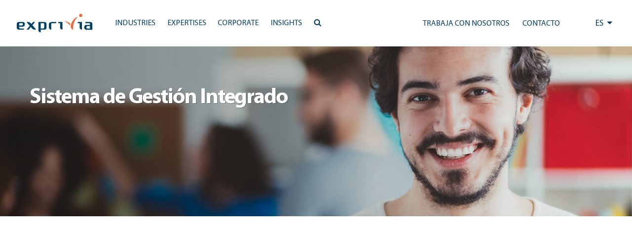

--- FILE ---
content_type: text/html; charset=UTF-8
request_url: https://www.exprivia.it/es-tile-4195-sistema-de-gestioacuten-integrado/
body_size: 15415
content:
<!doctype html>
<html lang="es-ES">
<head>
	<meta charset="UTF-8"/>
	<meta name="viewport" content="width=device-width, initial-scale=1"/>
	<script type="text/javascript" data-cookieconsent="ignore">window.dataLayer=window.dataLayer||[];function gtag(){dataLayer.push(arguments);}gtag("consent","default",{ad_personalization:"denied",ad_storage:"denied",ad_user_data:"denied",analytics_storage:"denied",functionality_storage:"denied",personalization_storage:"denied",security_storage:"granted",wait_for_update:500,});gtag("set","ads_data_redaction",true);</script>
<script type="text/javascript" id="Cookiebot" src="https://consent.cookiebot.com/uc.js" data-implementation="wp" data-cbid="118e8d66-26b3-4913-a31b-37a3ebc63d17" data-culture="ES" data-blockingmode="auto"></script>
<title>Sistema de Gesti&oacute;n Integrado &#8211; Exprivia</title>
<meta name='robots' content='max-image-preview:large'/>
<link rel='dns-prefetch' href='//js-eu1.hs-scripts.com'/>
<link rel='dns-prefetch' href='//cdn.jsdelivr.net'/>
<link rel='dns-prefetch' href='//code.jquery.com'/>
<link rel='dns-prefetch' href='//ajax.googleapis.com'/>
<link rel='dns-prefetch' href='//maxcdn.bootstrapcdn.com'/>
<link rel="alternate" type="application/rss+xml" title="Exprivia &raquo; Feed" href="https://www.exprivia.it/feed/"/>
<link rel="alternate" type="application/rss+xml" title="Exprivia &raquo; Comments Feed" href="https://www.exprivia.it/comments/feed/"/>
<link rel="alternate" title="oEmbed (JSON)" type="application/json+oembed" href="https://www.exprivia.it/wp-json/oembed/1.0/embed?url=https%3A%2F%2Fwww.exprivia.it%2Fes-tile-4195-sistema-de-gestioacuten-integrado%2F"/>
<link rel="alternate" title="oEmbed (XML)" type="text/xml+oembed" href="https://www.exprivia.it/wp-json/oembed/1.0/embed?url=https%3A%2F%2Fwww.exprivia.it%2Fes-tile-4195-sistema-de-gestioacuten-integrado%2F&#038;format=xml"/>
<style id='wp-img-auto-sizes-contain-inline-css'>img:is([sizes=auto i],[sizes^="auto," i]){contain-intrinsic-size:3000px 1500px}</style>
<style id='wp-emoji-styles-inline-css'>img.wp-smiley,img.emoji{display:inline!important;border:none!important;box-shadow:none!important;height:1em!important;width:1em!important;margin:0 .07em!important;vertical-align:-.1em!important;background:none!important;padding:0!important}</style>
<link rel='stylesheet' id='wp-block-library-css' href='https://www.exprivia.it/wp-includes/css/dist/block-library/A.style.min.css,qver=c4bc71b1f4d90177a50b41ec144178af.pagespeed.cf.Ey8Q_jRO3Z.css' media='all'/>
<style id='global-styles-inline-css'>:root{--wp--preset--aspect-ratio--square:1;--wp--preset--aspect-ratio--4-3: 4/3;--wp--preset--aspect-ratio--3-4: 3/4;--wp--preset--aspect-ratio--3-2: 3/2;--wp--preset--aspect-ratio--2-3: 2/3;--wp--preset--aspect-ratio--16-9: 16/9;--wp--preset--aspect-ratio--9-16: 9/16;--wp--preset--color--black:#000;--wp--preset--color--cyan-bluish-gray:#abb8c3;--wp--preset--color--white:#fff;--wp--preset--color--pale-pink:#f78da7;--wp--preset--color--vivid-red:#cf2e2e;--wp--preset--color--luminous-vivid-orange:#ff6900;--wp--preset--color--luminous-vivid-amber:#fcb900;--wp--preset--color--light-green-cyan:#7bdcb5;--wp--preset--color--vivid-green-cyan:#00d084;--wp--preset--color--pale-cyan-blue:#8ed1fc;--wp--preset--color--vivid-cyan-blue:#0693e3;--wp--preset--color--vivid-purple:#9b51e0;--wp--preset--color--dark-gray:#28303d;--wp--preset--color--gray:#39414d;--wp--preset--color--green:#d1e4dd;--wp--preset--color--blue:#d1dfe4;--wp--preset--color--purple:#d1d1e4;--wp--preset--color--red:#e4d1d1;--wp--preset--color--orange:#e4dad1;--wp--preset--color--yellow:#eeeadd;--wp--preset--gradient--vivid-cyan-blue-to-vivid-purple:linear-gradient(135deg,#0693e3 0%,#9b51e0 100%);--wp--preset--gradient--light-green-cyan-to-vivid-green-cyan:linear-gradient(135deg,#7adcb4 0%,#00d082 100%);--wp--preset--gradient--luminous-vivid-amber-to-luminous-vivid-orange:linear-gradient(135deg,#fcb900 0%,#ff6900 100%);--wp--preset--gradient--luminous-vivid-orange-to-vivid-red:linear-gradient(135deg,#ff6900 0%,#cf2e2e 100%);--wp--preset--gradient--very-light-gray-to-cyan-bluish-gray:linear-gradient(135deg,#eee 0%,#a9b8c3 100%);--wp--preset--gradient--cool-to-warm-spectrum:linear-gradient(135deg,#4aeadc 0%,#9778d1 20%,#cf2aba 40%,#ee2c82 60%,#fb6962 80%,#fef84c 100%);--wp--preset--gradient--blush-light-purple:linear-gradient(135deg,#ffceec 0%,#9896f0 100%);--wp--preset--gradient--blush-bordeaux:linear-gradient(135deg,#fecda5 0%,#fe2d2d 50%,#6b003e 100%);--wp--preset--gradient--luminous-dusk:linear-gradient(135deg,#ffcb70 0%,#c751c0 50%,#4158d0 100%);--wp--preset--gradient--pale-ocean:linear-gradient(135deg,#fff5cb 0%,#b6e3d4 50%,#33a7b5 100%);--wp--preset--gradient--electric-grass:linear-gradient(135deg,#caf880 0%,#71ce7e 100%);--wp--preset--gradient--midnight:linear-gradient(135deg,#020381 0%,#2874fc 100%);--wp--preset--gradient--purple-to-yellow:linear-gradient(160deg,#d1d1e4 0%,#eeeadd 100%);--wp--preset--gradient--yellow-to-purple:linear-gradient(160deg,#eeeadd 0%,#d1d1e4 100%);--wp--preset--gradient--green-to-yellow:linear-gradient(160deg,#d1e4dd 0%,#eeeadd 100%);--wp--preset--gradient--yellow-to-green:linear-gradient(160deg,#eeeadd 0%,#d1e4dd 100%);--wp--preset--gradient--red-to-yellow:linear-gradient(160deg,#e4d1d1 0%,#eeeadd 100%);--wp--preset--gradient--yellow-to-red:linear-gradient(160deg,#eeeadd 0%,#e4d1d1 100%);--wp--preset--gradient--purple-to-red:linear-gradient(160deg,#d1d1e4 0%,#e4d1d1 100%);--wp--preset--gradient--red-to-purple:linear-gradient(160deg,#e4d1d1 0%,#d1d1e4 100%);--wp--preset--font-size--small:18px;--wp--preset--font-size--medium:20px;--wp--preset--font-size--large:24px;--wp--preset--font-size--x-large:42px;--wp--preset--font-size--extra-small:16px;--wp--preset--font-size--normal:20px;--wp--preset--font-size--extra-large:40px;--wp--preset--font-size--huge:96px;--wp--preset--font-size--gigantic:144px;--wp--preset--spacing--20:.44rem;--wp--preset--spacing--30:.67rem;--wp--preset--spacing--40:1rem;--wp--preset--spacing--50:1.5rem;--wp--preset--spacing--60:2.25rem;--wp--preset--spacing--70:3.38rem;--wp--preset--spacing--80:5.06rem;--wp--preset--shadow--natural:6px 6px 9px rgba(0,0,0,.2);--wp--preset--shadow--deep:12px 12px 50px rgba(0,0,0,.4);--wp--preset--shadow--sharp:6px 6px 0 rgba(0,0,0,.2);--wp--preset--shadow--outlined:6px 6px 0 -3px #fff , 6px 6px #000;--wp--preset--shadow--crisp:6px 6px 0 #000}:where(.is-layout-flex){gap:.5em}:where(.is-layout-grid){gap:.5em}body .is-layout-flex{display:flex}.is-layout-flex{flex-wrap:wrap;align-items:center}.is-layout-flex > :is(*, div){margin:0}body .is-layout-grid{display:grid}.is-layout-grid > :is(*, div){margin:0}:where(.wp-block-columns.is-layout-flex){gap:2em}:where(.wp-block-columns.is-layout-grid){gap:2em}:where(.wp-block-post-template.is-layout-flex){gap:1.25em}:where(.wp-block-post-template.is-layout-grid){gap:1.25em}.has-black-color{color:var(--wp--preset--color--black)!important}.has-cyan-bluish-gray-color{color:var(--wp--preset--color--cyan-bluish-gray)!important}.has-white-color{color:var(--wp--preset--color--white)!important}.has-pale-pink-color{color:var(--wp--preset--color--pale-pink)!important}.has-vivid-red-color{color:var(--wp--preset--color--vivid-red)!important}.has-luminous-vivid-orange-color{color:var(--wp--preset--color--luminous-vivid-orange)!important}.has-luminous-vivid-amber-color{color:var(--wp--preset--color--luminous-vivid-amber)!important}.has-light-green-cyan-color{color:var(--wp--preset--color--light-green-cyan)!important}.has-vivid-green-cyan-color{color:var(--wp--preset--color--vivid-green-cyan)!important}.has-pale-cyan-blue-color{color:var(--wp--preset--color--pale-cyan-blue)!important}.has-vivid-cyan-blue-color{color:var(--wp--preset--color--vivid-cyan-blue)!important}.has-vivid-purple-color{color:var(--wp--preset--color--vivid-purple)!important}.has-black-background-color{background-color:var(--wp--preset--color--black)!important}.has-cyan-bluish-gray-background-color{background-color:var(--wp--preset--color--cyan-bluish-gray)!important}.has-white-background-color{background-color:var(--wp--preset--color--white)!important}.has-pale-pink-background-color{background-color:var(--wp--preset--color--pale-pink)!important}.has-vivid-red-background-color{background-color:var(--wp--preset--color--vivid-red)!important}.has-luminous-vivid-orange-background-color{background-color:var(--wp--preset--color--luminous-vivid-orange)!important}.has-luminous-vivid-amber-background-color{background-color:var(--wp--preset--color--luminous-vivid-amber)!important}.has-light-green-cyan-background-color{background-color:var(--wp--preset--color--light-green-cyan)!important}.has-vivid-green-cyan-background-color{background-color:var(--wp--preset--color--vivid-green-cyan)!important}.has-pale-cyan-blue-background-color{background-color:var(--wp--preset--color--pale-cyan-blue)!important}.has-vivid-cyan-blue-background-color{background-color:var(--wp--preset--color--vivid-cyan-blue)!important}.has-vivid-purple-background-color{background-color:var(--wp--preset--color--vivid-purple)!important}.has-black-border-color{border-color:var(--wp--preset--color--black)!important}.has-cyan-bluish-gray-border-color{border-color:var(--wp--preset--color--cyan-bluish-gray)!important}.has-white-border-color{border-color:var(--wp--preset--color--white)!important}.has-pale-pink-border-color{border-color:var(--wp--preset--color--pale-pink)!important}.has-vivid-red-border-color{border-color:var(--wp--preset--color--vivid-red)!important}.has-luminous-vivid-orange-border-color{border-color:var(--wp--preset--color--luminous-vivid-orange)!important}.has-luminous-vivid-amber-border-color{border-color:var(--wp--preset--color--luminous-vivid-amber)!important}.has-light-green-cyan-border-color{border-color:var(--wp--preset--color--light-green-cyan)!important}.has-vivid-green-cyan-border-color{border-color:var(--wp--preset--color--vivid-green-cyan)!important}.has-pale-cyan-blue-border-color{border-color:var(--wp--preset--color--pale-cyan-blue)!important}.has-vivid-cyan-blue-border-color{border-color:var(--wp--preset--color--vivid-cyan-blue)!important}.has-vivid-purple-border-color{border-color:var(--wp--preset--color--vivid-purple)!important}.has-vivid-cyan-blue-to-vivid-purple-gradient-background{background:var(--wp--preset--gradient--vivid-cyan-blue-to-vivid-purple)!important}.has-light-green-cyan-to-vivid-green-cyan-gradient-background{background:var(--wp--preset--gradient--light-green-cyan-to-vivid-green-cyan)!important}.has-luminous-vivid-amber-to-luminous-vivid-orange-gradient-background{background:var(--wp--preset--gradient--luminous-vivid-amber-to-luminous-vivid-orange)!important}.has-luminous-vivid-orange-to-vivid-red-gradient-background{background:var(--wp--preset--gradient--luminous-vivid-orange-to-vivid-red)!important}.has-very-light-gray-to-cyan-bluish-gray-gradient-background{background:var(--wp--preset--gradient--very-light-gray-to-cyan-bluish-gray)!important}.has-cool-to-warm-spectrum-gradient-background{background:var(--wp--preset--gradient--cool-to-warm-spectrum)!important}.has-blush-light-purple-gradient-background{background:var(--wp--preset--gradient--blush-light-purple)!important}.has-blush-bordeaux-gradient-background{background:var(--wp--preset--gradient--blush-bordeaux)!important}.has-luminous-dusk-gradient-background{background:var(--wp--preset--gradient--luminous-dusk)!important}.has-pale-ocean-gradient-background{background:var(--wp--preset--gradient--pale-ocean)!important}.has-electric-grass-gradient-background{background:var(--wp--preset--gradient--electric-grass)!important}.has-midnight-gradient-background{background:var(--wp--preset--gradient--midnight)!important}.has-small-font-size{font-size:var(--wp--preset--font-size--small)!important}.has-medium-font-size{font-size:var(--wp--preset--font-size--medium)!important}.has-large-font-size{font-size:var(--wp--preset--font-size--large)!important}.has-x-large-font-size{font-size:var(--wp--preset--font-size--x-large)!important}</style>

<style id='classic-theme-styles-inline-css'>.wp-block-button__link{color:#fff;background-color:#32373c;border-radius:9999px;box-shadow:none;text-decoration:none;padding:calc(.667em + 2px) calc(1.333em + 2px);font-size:1.125em}.wp-block-file__button{background:#32373c;color:#fff;text-decoration:none}</style>
<style id='twenty-twenty-one-custom-color-overrides-css' media='all'></style>
<link rel='stylesheet' id='twenty-twenty-one-style-css' href='https://www.exprivia.it/wp-content/themes/twentytwentyone/A.style.css,qver=1.0.0.pagespeed.cf.AOI_8BhH6Y.css' media='all'/>
<link rel='stylesheet' id='twenty-twenty-one-print-style-css' href='https://www.exprivia.it/wp-content/themes/twentytwentyone/assets/css/A.print.css,qver=1.0.0.pagespeed.cf.qVAzrlg_OG.css' media='print'/>
<link rel='stylesheet' id='exprivia-frontend-css-css' href='https://www.exprivia.it/wp-content/themes/exprivia/assets/css/frontend/style-frontend.css?ver=1768941155' media='all'/>
<link rel='stylesheet' id='fancybox-frontend-css-css' href='https://cdn.jsdelivr.net/npm/@fancyapps/ui@4.0/dist/fancybox.css?ver=c4bc71b1f4d90177a50b41ec144178af' media='all'/>
<link rel='stylesheet' id='fontawesome-frontend-css-css' href='https://maxcdn.bootstrapcdn.com/font-awesome/4.5.0/css/font-awesome.min.css?ver=c4bc71b1f4d90177a50b41ec144178af' media='all'/>
<link rel='stylesheet' id='slick-frontend-css-css' href='//cdn.jsdelivr.net/npm/slick-carousel@1.8.1/slick/slick.css?ver=c4bc71b1f4d90177a50b41ec144178af' media='all'/>
<script id="twenty-twenty-one-ie11-polyfills-js-after">(Element.prototype.matches&&Element.prototype.closest&&window.NodeList&&NodeList.prototype.forEach)||document.write('<script src="https://www.exprivia.it/wp-content/themes/twentytwentyone/assets/js/polyfills.js?ver=1.0.0"></scr'+'ipt>');</script>
<script src="https://www.exprivia.it/wp-content/themes/twentytwentyone/assets/js/primary-navigation.js,qver=1.0.0.pagespeed.jm.m-43hbEICx.js" id="twenty-twenty-one-primary-navigation-script-js" defer data-wp-strategy="defer"></script>
<script src="https://cdn.jsdelivr.net/npm/@fancyapps/ui@4.0/dist/fancybox.umd.js?ver=c4bc71b1f4d90177a50b41ec144178af" id="fancybox-frontend-js-js"></script>
<script src="https://code.jquery.com/jquery-3.6.0.min.js?ver=c4bc71b1f4d90177a50b41ec144178af" id="jquery-frontend-js-js"></script>
<script src="https://ajax.googleapis.com/ajax/libs/jqueryui/1.13.2/jquery-ui.min.js?ver=c4bc71b1f4d90177a50b41ec144178af" id="jquery-ui-frontend-js-js"></script>
<script src="//cdn.jsdelivr.net/npm/slick-carousel@1.8.1/slick/slick.min.js?ver=c4bc71b1f4d90177a50b41ec144178af" id="slick-frontend-js-js"></script>
<script src="https://www.exprivia.it/wp-content/themes/exprivia/assets/js/frontend/map.js,qver==1.0+script.js,qver==1768941155.pagespeed.jc.gmAef66pw3.js"></script><script>eval(mod_pagespeed_Ol2R8Lr9Tg);</script>
<script>eval(mod_pagespeed_Z8J4_pJChA);</script>
<link rel="https://api.w.org/" href="https://www.exprivia.it/wp-json/"/><link rel="EditURI" type="application/rsd+xml" title="RSD" href="https://www.exprivia.it/xmlrpc.php?rsd"/>

<link rel="canonical" href="https://www.exprivia.it/es-tile-4195-sistema-de-gestioacuten-integrado/"/>
<link rel='shortlink' href='https://www.exprivia.it/?p=21279'/>
			<!-- DO NOT COPY THIS SNIPPET! Start of Page Analytics Tracking for HubSpot WordPress plugin v11.3.33-->
			<script class="hsq-set-content-id" data-content-id="blog-post">var _hsq=_hsq||[];_hsq.push(["setContentType","blog-post"]);</script>
			<!-- DO NOT COPY THIS SNIPPET! End of Page Analytics Tracking for HubSpot WordPress plugin -->
			      <link rel="icon" href="/wp-content/themes/exprivia/assets/images/xfavicon.png.pagespeed.ic.9I_dOizETu.webp" type="image/x-icon"/>
      <link rel="shortcut icon" href="/wp-content/themes/exprivia/assets/images/xfavicon.png.pagespeed.ic.9I_dOizETu.webp" type="image/x-icon"/>
      <meta name="google-site-verification" content="PtRq3qPVhL_oCqYjt9Bu5Ihuo7me0W8xg_k5Q-NkxHs"/>
          <meta property="og:title" content="4195 - Sistema de Gesti&oacute;n Integrado"/>
      <meta property="og:type" content="article"/>
      <meta property="og:url" content="/es-tile-4195-sistema-de-gestioacuten-integrado/"/>
            <meta property="og:image" content="https://www.exprivia.it/wp-content/uploads/2022/10/iStock-1065338780-1-e1666265472835-300x111.jpg"/>
        <script>(function(i,s,o,g,r,a,m){i['GoogleAnalyticsObject']=r;i[r]=i[r]||function(){(i[r].q=i[r].q||[]).push(arguments)},i[r].l=1*new Date();a=s.createElement(o),m=s.getElementsByTagName(o)[0];a.async=1;a.src=g;m.parentNode.insertBefore(a,m)})(window,document,'script','https://www.google-analytics.com/analytics.js','ga');ga('create','UA-81338456-1',{cookie_flags:'SameSite=None;Secure'});ga('send','pageview');</script>
	<!-- Google tag (gtag.js) -->
	<script async src="https://www.googletagmanager.com/gtag/js?id=G-57KXN50228"></script>
	<script>window.dataLayer=window.dataLayer||[];function gtag(){dataLayer.push(arguments);}gtag('js',new Date());gtag('config','G-57KXN50228',{cookie_flags:'SameSite=None;Secure'});</script>
</head>

<body class="wp-singular tile-template-default single single-tile postid-21279 wp-embed-responsive wp-theme-twentytwentyone wp-child-theme-exprivia is-light-theme no-js singular has-main-navigation">
<div id="page" class="site">
	<a class="skip-link screen-reader-text" href="#content">Skip to content</a>

	      <style>.tile.hoverTile{overflow:hidden}.tile.hoverTile:hover:after{opacity:1}.tile.hoverTile:after{content:"";position:absolute;top:0;left:0;width:100%;height:100%;background: #03456329;opacity:0;transition:.3s all ease-in-out;z-index:0}.tile.hoverTile:hover .customBackground{transform:scale(1.05)}</style>
        
    <div id="site_header" class="newHeader">
      <div id="accentratore_body_1">
        <span class="mobileOverlay"></span>
        <div id="top">
          <div class="mobile-search">
            <i class="fa fa-bars" aria-hidden="true" onClick="openMobileMenu()"></i>
            <a class="lente" href="https://www.exprivia.it/it/ricerca/"><i class="fa fa-search" aria-hidden="true"></i></a>
          </div>         
          <div class="main-bar sfondo">
            <div>
              <a class="" href="/es/"><img class="logo" alt="Exprivia logo" src="/wp-content/themes/exprivia/assets/images/logo-exprivia.svg"></a>
            </div>
            <div id="menu-orizzontale-aree">
              <div class="logoSidebar">
                <img class="logo" alt="Exprivia logo" src="/wp-content/themes/exprivia/assets/images/logo-exprivia.svg">
                <i onClick="closeMobileMenu()" class="fa fa-times-circle" aria-hidden="true"></i>
              </div>
              <div>
                
	<nav id="site-navigation" class="primary-navigation" aria-label="Primary menu">
		<div class="menu-button-container">
			<button id="primary-mobile-menu" class="button" aria-controls="primary-menu-list" aria-expanded="false">
				<span class="dropdown-icon open">Menu					<svg class="svg-icon" width="24" height="24" aria-hidden="true" role="img" focusable="false" viewBox="0 0 24 24" fill="none" xmlns="http://www.w3.org/2000/svg"><path fill-rule="evenodd" clip-rule="evenodd" d="M4.5 6H19.5V7.5H4.5V6ZM4.5 12H19.5V13.5H4.5V12ZM19.5 18H4.5V19.5H19.5V18Z" fill="currentColor"/></svg>				</span>
				<span class="dropdown-icon close">Close					<svg class="svg-icon" width="24" height="24" aria-hidden="true" role="img" focusable="false" viewBox="0 0 24 24" fill="none" xmlns="http://www.w3.org/2000/svg"><path fill-rule="evenodd" clip-rule="evenodd" d="M12 10.9394L5.53033 4.46973L4.46967 5.53039L10.9393 12.0001L4.46967 18.4697L5.53033 19.5304L12 13.0607L18.4697 19.5304L19.5303 18.4697L13.0607 12.0001L19.5303 5.53039L18.4697 4.46973L12 10.9394Z" fill="currentColor"/></svg>				</span>
			</button><!-- #primary-mobile-menu -->
		</div><!-- .menu-button-container -->
		<div class="primary-menu-container"><ul id="primary-menu-list" class="menu-wrapper"><li id="menu-item-19823" class="menu-item menu-item-type-custom menu-item-object-custom menu-item-has-children menu-item-19823"><a href="#"><span>Industries</span><p class="menu-item-description"><span>Industries|Una oferta puntera en todos los mercados.</span></p></a><button class="sub-menu-toggle" aria-expanded="false" onClick="twentytwentyoneExpandSubMenu(this)"><span class="icon-plus"><svg class="svg-icon" width="18" height="18" aria-hidden="true" role="img" focusable="false" viewBox="0 0 24 24" fill="none" xmlns="http://www.w3.org/2000/svg"><path fill-rule="evenodd" clip-rule="evenodd" d="M18 11.2h-5.2V6h-1.6v5.2H6v1.6h5.2V18h1.6v-5.2H18z" fill="currentColor"/></svg></span><span class="icon-minus"><svg class="svg-icon" width="18" height="18" aria-hidden="true" role="img" focusable="false" viewBox="0 0 24 24" fill="none" xmlns="http://www.w3.org/2000/svg"><path fill-rule="evenodd" clip-rule="evenodd" d="M6 11h12v2H6z" fill="currentColor"/></svg></span><span class="screen-reader-text">Open menu</span></button>
<ul class="sub-menu">
<li class="primoDiv"><span class="title-tendina">Industries</span><span class="subtitle-tendina">Una oferta puntera en todos los mercados.</span></li><li><ul class="p-0">	<li id="menu-item-19822" class="menu-item menu-item-type-post_type menu-item-object-tile menu-item-19822"><a href="https://www.exprivia.it/es-tile-227-ayudamos-a-las-entidades-financieras-a-tener-en-cuenta-las-expectativas-de-todos-sus-clientes/"><span>Banking, Finance &#038; Insurance</span><span>Tecnología y procesos: el binomio del futuro</span></a></li>
	<li id="menu-item-21646" class="menu-item menu-item-type-post_type menu-item-object-tile menu-item-21646"><a href="https://www.exprivia.it/es-tile-257-exprivia-telco-media-reducimos-la-complejidad-de-las-redes-para-agilizar-las-conexiones/"><span>Telco &#038; Media</span><span>Recursos tecnológicos para recursos energéticos</span></a></li>
	<li id="menu-item-21655" class="menu-item menu-item-type-post_type menu-item-object-tile menu-item-21655"><a href="https://www.exprivia.it/es-tile-232-innovamos-el-mundo-de-la-energiacutea-combinando-servicio-energeacutetico-y-concienciacioacuten/"><span>Energy &#038; Utilities</span><span>Recursos tecnológicos para recursos energéticos</span></a></li>
	<li id="menu-item-21660" class="menu-item menu-item-type-post_type menu-item-object-tile menu-item-21660"><a href="https://www.exprivia.it/es-tile-226-proyectamos-sistemas-que-simplifican-los-entornos-maacutes-complejos/"><span>Aerospace &#038; Defence</span><span>La tecnología digital es defensa. Por tierra, mar y aire</span></a></li>
</ul></li><li><ul class="p-0">	<li id="menu-item-21664" class="menu-item menu-item-type-post_type menu-item-object-tile menu-item-21664"><a href="https://www.exprivia.it/es-tile-256-trabajamos-para-construir-un-mundo-mejor-donde-trabajar/"><span>Manufacturing &#038; Distribution</span><span>Hacia la empresa 4.0</span></a></li>
	<li id="menu-item-21668" class="menu-item menu-item-type-post_type menu-item-object-tile menu-item-21668"><a href="https://www.exprivia.it/es-tile-228-exprivia-healthcare-trabajamos-por-una-sanidad-que-ya-no-pida-a-los-enfermos-que-sean-pacientes/"><span>Healthcare</span><span>Sistemas para la sanidad de excelencia</span></a></li>
	<li id="menu-item-21674" class="menu-item menu-item-type-post_type menu-item-object-tile menu-item-21674"><a href="https://www.exprivia.it/es-tile-255-creemos-en-la-evolucioacuten-de-la-administracioacuten-puacuteblica-pa-empezando-por-la-desaparicioacuten-de-las-colas/"><span>Public Sector</span><span>Administración Pública eficiente y ciudadanía digital</span></a></li>
</ul></li></ul>
</li>
<li id="menu-item-21678" class="menu-item menu-item-type-custom menu-item-object-custom menu-item-has-children menu-item-21678"><a href="#"><span>Expertises</span><p class="menu-item-description"><span>Expertise|Para construir el futuro hay que tenerlo bien presente.</span></p></a><button class="sub-menu-toggle" aria-expanded="false" onClick="twentytwentyoneExpandSubMenu(this)"><span class="icon-plus"><svg class="svg-icon" width="18" height="18" aria-hidden="true" role="img" focusable="false" viewBox="0 0 24 24" fill="none" xmlns="http://www.w3.org/2000/svg"><path fill-rule="evenodd" clip-rule="evenodd" d="M18 11.2h-5.2V6h-1.6v5.2H6v1.6h5.2V18h1.6v-5.2H18z" fill="currentColor"/></svg></span><span class="icon-minus"><svg class="svg-icon" width="18" height="18" aria-hidden="true" role="img" focusable="false" viewBox="0 0 24 24" fill="none" xmlns="http://www.w3.org/2000/svg"><path fill-rule="evenodd" clip-rule="evenodd" d="M6 11h12v2H6z" fill="currentColor"/></svg></span><span class="screen-reader-text">Open menu</span></button>
<ul class="sub-menu">
<li class="primoDiv"><span class="title-tendina">Expertise</span><span class="subtitle-tendina">Para construir el futuro hay que tenerlo bien presente.</span></li><li><ul class="p-0">	<li id="menu-item-43141" class="menu-item menu-item-type-post_type menu-item-object-tile menu-item-43141"><a href="https://www.exprivia.it/es-tile-artificial-intelligencetenemos-dotes-naturales-para-aplicar-la-inteligencia-artificial-a-sus-procesos/"><span>Artificial Intelligence</span><span>Tenemos dotes naturales para aplicar la inteligencia artificial a sus procesos</span></a></li>
	<li id="menu-item-21677" class="menu-item menu-item-type-post_type menu-item-object-tile menu-item-21677"><a href="https://www.exprivia.it/es-tile-233-volumen-velocidad-variabilidad-y-virtualidad-para-conquistar-el-br-mercado/"><span>Big Data &#038; Analytics</span><span>Dominar la información para dominar el mercado</span></a></li>
	<li id="menu-item-21712" class="menu-item menu-item-type-post_type menu-item-object-tile menu-item-21712"><a href="https://www.exprivia.it/es-tile-239-el-partner-de-negocios-br-maacutes-fiable/"><span>BPO</span><span>Outsourcing para competir</span></a></li>
	<li id="menu-item-21687" class="menu-item menu-item-type-post_type menu-item-object-tile menu-item-21687"><a href="https://www.exprivia.it/es-tile-236-el-cloud-de-la-memoria/"><span>Cloud</span><span>La revolución en las nubes</span></a></li>
</ul></li><li><ul class="p-0">	<li id="menu-item-21709" class="menu-item menu-item-type-post_type menu-item-object-tile menu-item-21709"><a href="https://www.exprivia.it/es-tile-238-cybersecurity-optimizar-las-inversionesbr-para-reducir-el-riesgo-global/"><span>CyberSecurity</span><span>Optimizar las inversiones para reducir el riesgo global</span></a></li>
	<li id="menu-item-43124" class="menu-item menu-item-type-post_type menu-item-object-tile menu-item-43124"><a href="https://www.exprivia.it/es-tile-digital-twin-los-expertos-en-el-campo-nunca-lo-han-tenido-tan-facil/"><span>Digital Twin</span><span>Los expertos en el campo nunca lo han tenido tan fácil</span></a></li>
	<li id="menu-item-21688" class="menu-item menu-item-type-post_type menu-item-object-tile menu-item-21688"><a href="https://www.exprivia.it/es-tile-234-virtual-pero-concreto/"><span>IoT</span><span>Internet of Things, el futuro presente</span></a></li>
	<li id="menu-item-21710" class="menu-item menu-item-type-post_type menu-item-object-tile menu-item-21710"><a href="https://www.exprivia.it/es-tile-235-exprivia-web-mobilebr-allaacute-donde-esteacutes/"><span>Mobile</span><span>Crecer con la estrategia BYOD</span></a></li>
</ul></li><li><ul class="p-0">	<li id="menu-item-21711" class="menu-item menu-item-type-post_type menu-item-object-tile menu-item-21711"><a href="https://www.exprivia.it/es-tile-237-exprivia-sap-gold-partner-maacutes-eficiencia-digital-maacutes-eficiencia-empresarial-maacutes-presencia-en-el-mercado/"><span>SAP</span><span>La tecnología digital para la empresa inteligente y puntera</span></a></li>
</ul></li></ul>
</li>
<li id="menu-item-21713" class="menu-item menu-item-type-custom menu-item-object-custom menu-item-has-children menu-item-21713"><a href="#"><span>Corporate</span><p class="menu-item-description"><span>Corporate|Un grupo internacional para posibilitar los procesos de transformación digital.</span></p></a><button class="sub-menu-toggle" aria-expanded="false" onClick="twentytwentyoneExpandSubMenu(this)"><span class="icon-plus"><svg class="svg-icon" width="18" height="18" aria-hidden="true" role="img" focusable="false" viewBox="0 0 24 24" fill="none" xmlns="http://www.w3.org/2000/svg"><path fill-rule="evenodd" clip-rule="evenodd" d="M18 11.2h-5.2V6h-1.6v5.2H6v1.6h5.2V18h1.6v-5.2H18z" fill="currentColor"/></svg></span><span class="icon-minus"><svg class="svg-icon" width="18" height="18" aria-hidden="true" role="img" focusable="false" viewBox="0 0 24 24" fill="none" xmlns="http://www.w3.org/2000/svg"><path fill-rule="evenodd" clip-rule="evenodd" d="M6 11h12v2H6z" fill="currentColor"/></svg></span><span class="screen-reader-text">Open menu</span></button>
<ul class="sub-menu">
<li class="primoDiv"><span class="title-tendina">Corporate</span><span class="subtitle-tendina">Un grupo internacional para posibilitar los procesos de transformación digital.</span></li><li><ul class="p-0">	<li id="menu-item-21714" class="menu-item menu-item-type-post_type menu-item-object-tile menu-item-21714"><a href="https://www.exprivia.it/es-tile-240-at-a-glance/"><span>At a glance</span><span>Ser Exprivia</span></a></li>
	<li id="menu-item-46791" class="menu-item menu-item-type-post_type menu-item-object-tile menu-item-46791"><a href="https://www.exprivia.it/es-tile-grupo-exprivia/"><span>Grupo Exprivia </span><span> Una oferta completa</span></a></li>
	<li id="menu-item-45209" class="menu-item menu-item-type-post_type menu-item-object-page menu-item-45209"><a href="https://www.exprivia.it/es/alliance-ecosystem/"><span>Alliance Ecosystem</span><span>El valor de la red</span></a></li>
	<li id="menu-item-21715" class="menu-item menu-item-type-post_type menu-item-object-tile menu-item-21715"><a href="https://www.exprivia.it/es-tile-242-innovacioacuten-para-explorar-y-construir-nuevas-oportunidades-de-negocio/"><span>Innovation Lab</span><span>La fábrica de ideas</span></a></li>
</ul></li><li><ul class="p-0">	<li id="menu-item-21716" class="menu-item menu-item-type-post_type menu-item-object-tile menu-item-21716"><a href="https://www.exprivia.it/es-tile-214-estaacutes-buscando-tu-carrera/"><span>People &#038; Career</span><span>Trabajar con Exprivia</span></a></li>
	<li id="menu-item-21717" class="menu-item menu-item-type-post_type menu-item-object-tile menu-item-21717"><a href="https://www.exprivia.it/es-tile-244-expriviabr-investor-relation/"><span>Investor Relation</span><span>Números Exprivia</span></a></li>
	<li id="menu-item-21718" class="menu-item menu-item-type-post_type menu-item-object-tile menu-item-21718"><a href="https://www.exprivia.it/es-tile-245-corporate-social-responsibility/"><span>Corporate Social Responsibility</span><span>Los valores del Grupo</span></a></li>
	<li id="menu-item-21719" class="menu-item menu-item-type-post_type menu-item-object-tile menu-item-21719"><a href="https://www.exprivia.it/es-tile-246-corporate-governance/"><span>Corporate Governance</span><span>Sistema de gestión</span></a></li>
</ul></li><li><ul class="p-0">	<li id="menu-item-41811" class="menu-item menu-item-type-post_type menu-item-object-page menu-item-41811"><a href="https://www.exprivia.it/es/press-room/"><span>Press Office</span><span>Gabinete de prensa</span></a></li>
	<li id="menu-item-41814" class="menu-item menu-item-type-post_type menu-item-object-page menu-item-41814"><a href="https://www.exprivia.it/es/eventos/"><span>Eventos</span><span>Todos los eventos</span></a></li>
	<li id="menu-item-41817" class="menu-item menu-item-type-post_type menu-item-object-page menu-item-41817"><a href="https://www.exprivia.it/es/location/"><span>Location</span><span>Exprivia en el mundo</span></a></li>
</ul></li></ul>
</li>
<li id="menu-item-45195" class="menu-item menu-item-type-custom menu-item-object-custom menu-item-has-children menu-item-45195"><a href="#"><span>Insights</span><p class="menu-item-description"><span>Insights|Cuando la experiencia se vuelve conciencia</span></p></a><button class="sub-menu-toggle" aria-expanded="false" onClick="twentytwentyoneExpandSubMenu(this)"><span class="icon-plus"><svg class="svg-icon" width="18" height="18" aria-hidden="true" role="img" focusable="false" viewBox="0 0 24 24" fill="none" xmlns="http://www.w3.org/2000/svg"><path fill-rule="evenodd" clip-rule="evenodd" d="M18 11.2h-5.2V6h-1.6v5.2H6v1.6h5.2V18h1.6v-5.2H18z" fill="currentColor"/></svg></span><span class="icon-minus"><svg class="svg-icon" width="18" height="18" aria-hidden="true" role="img" focusable="false" viewBox="0 0 24 24" fill="none" xmlns="http://www.w3.org/2000/svg"><path fill-rule="evenodd" clip-rule="evenodd" d="M6 11h12v2H6z" fill="currentColor"/></svg></span><span class="screen-reader-text">Open menu</span></button>
<ul class="sub-menu">
<li class="primoDiv"><span class="title-tendina">Insights</span><span class="subtitle-tendina">Cuando la experiencia se vuelve conciencia</span></li><li><ul class="p-0">	<li id="menu-item-45196" class="menu-item menu-item-type-post_type menu-item-object-page menu-item-45196"><a href="https://www.exprivia.it/es/our-stories/"><span>Our stories</span><span>Habla la experiencia</span></a></li>
	<li id="menu-item-45211" class="menu-item menu-item-type-post_type menu-item-object-tile menu-item-45211"><a href="https://www.exprivia.it/es-tile-5930-proyectos-de-investigacion/"><span>Proyectos de investigación</span><span>Desarrollamos soluciones revolucionarias</span></a></li>
</ul></li></ul>
</li>
<li id="menu-item-43954" class="menu-item menu-item-type-post_type menu-item-object-page menu-item-43954"><a href="https://www.exprivia.it/es/busqueda/"><span><i class="fa fa-search" aria-hidden="true"></i></span></a></li>
<li id="menu-item-43957" class="menu-item menu-item-type-post_type menu-item-object-page menu-item-43957"><a href="https://www.exprivia.it/es/location/"><span>Location</span></a></li>
<li id="menu-item-43958" class="menu-item menu-item-type-post_type menu-item-object-page menu-item-43958"><a href="https://www.exprivia.it/es/contactos/"><span>Contacto</span></a></li>
</ul></div>	</nav><!-- #site-navigation -->
                <div class="dropLang">
                  <a href="https://www.exprivia.it/it-tile-4195-sistema-di-gestione-integrato/">IT</a>
                  <a href="https://www.exprivia.it/en-tile-4195-integrated-management-system/">EN</a>
                  <a href="/es-tile-4195-sistema-de-gestioacuten-integrado/">ES</a>
                                  </div>
                <div class="socials">
                  <a href="https://www.facebook.com/exprivia.ICT/" title="Facebook" target="_blank" rel="noopener noreferrer"><i class="fa fa-facebook" aria-hidden="true"></i></a>
                  <a href="https://www.linkedin.com/company/exprivia" title="LinkedIn" target="_blank" rel="noopener noreferrer"><i class="fa fa-linkedin" aria-hidden="true"></i></a>
                  <a href="https://www.instagram.com/exprivia_/" title="Instagram" target="_blank" rel="noopener noreferrer"><i class="fa fa-instagram" aria-hidden="true"></i></a>
                  <a href="https://www.youtube.com/channel/UCX5GL2lB2c1SZgPHOiqbr7Q?view_as=subscriber" title="Youtube" target="_blank" rel="noopener noreferrer"><i class="fa fa-youtube-play" aria-hidden="true"></i></a>
                </div>
              </div>
            </div>
            <div class="secondary-bar">
              <div class="upper-menu-container"><ul id="upper-menu-list" class="menu-wrapper"><li id="menu-item-41824" class="menu-item menu-item-type-custom menu-item-object-custom menu-item-41824"><a target="_blank" href="https://exprivia.intervieweb.it/it/career"><span>Trabaja con nosotros</span></a></li>
<li id="menu-item-41826" class="menu-item menu-item-type-post_type menu-item-object-page menu-item-41826"><a href="https://www.exprivia.it/es/contactos/"><span>Contacto</span></a></li>
</ul></div>              <div class="socials">
                <a href="https://www.facebook.com/exprivia.ICT/" title="Facebook" target="_blank" rel="noopener noreferrer"><i class="fa fa-facebook" aria-hidden="true"></i></a>
                <a href="https://www.linkedin.com/company/exprivia" title="LinkedIn" target="_blank" rel="noopener noreferrer"><i class="fa fa-linkedin" aria-hidden="true"></i></a>
                <a href="https://www.instagram.com/exprivia_/" title="Instagram" target="_blank" rel="noopener noreferrer"><i class="fa fa-instagram" aria-hidden="true"></i></a>
                <a href="https://www.youtube.com/channel/UCX5GL2lB2c1SZgPHOiqbr7Q?view_as=subscriber" title="Youtube" target="_blank" rel="noopener noreferrer"><i class="fa fa-youtube-play" aria-hidden="true"></i></a>
              </div>
              <div class="langSelector">
                                <span class="currentLang">ES&nbsp;&nbsp;<i class="fa fa-caret-down" aria-hidden="true"></i></span>
                <div class="dropLang">
                  <a href="https://www.exprivia.it/it-tile-4195-sistema-di-gestione-integrato/">Italiano (IT)</a>
                  <a href="https://www.exprivia.it/en-tile-4195-integrated-management-system/">English (EN)</a>
                  <a href="/es-tile-4195-sistema-de-gestioacuten-integrado/"><i class="fa fa-check" aria-hidden="true"></i> Español (ES)</a>
                                  </div>
              </div>
            </div>
          </div>
        </div>
      </div>
    </div>
  
	<div id="content" class="site-content">
		<div id="primary" class="content-area">
			<main id="main" class="site-main">
<style>.entry-header{min-height:23rem;display:flex;align-items:center}</style>
<div class="breadcrumbs">
  <a href="/"><i class="fa fa-home"></i>Home</a>
  <i class="fa fa-chevron-right 1"></i>
      <a class="level" href="https://www.exprivia.it/es-tile-245-corporate-social-responsibility/">Corporate Social Responsibility</a>
    <i class="fa fa-chevron-right 2"></i>
    <span>Política de Calidad</span>
</div>
<article id="post-21279" class="post-21279 tile type-tile status-publish has-post-thumbnail hentry entry">
        <!-- start entry-header -->
      <header class="entry-header pagevisual left noShadow" style="background-image:url(https://www.exprivia.it/wp-content/uploads/2022/10/xiStock-1065338780-1-e1666265472835.jpg.pagespeed.ic.31llRolaYT.webp)">        
                      <div class="div">
                                      <h1 class="entry-title">Sistema de Gesti&oacute;n Integrado</h1>
                                  </div>
                  </header>
      <!-- end entry-header -->
      <!-- press -->
    <!-- end press -->
        <!-- init post body -->
    <div class="tile-container tile-content tile-preview tile-detail">
      <div class="tile SetEgualHeightJs">
<div class="dark">
<h3 class="title">El cambio como estrategia de crecimiento</h3>
<div class="abstract">Crear valor a través de la prevención, satisfacción, motivación</div>
<p><a class="call-to-action" href="https://www.exprivia.it/es/contactos/" data-replaced>Solicitud de información</a></p>
</div>
</div><div class="tile double static SetEgualHeightJs">
<div class="dark">
<div class="abstract">
<p><span>El Sistema Integrado de Gestión de Exprivia incluye la implantación, aplicación y mejora de un sistema de gestión de la calidad (ISO 9001 e ISO 13485), un sistema de gestión de la seguridad de la información (ISO/IEC 27001), un sistema de gestión de servicios informáticos (ISO/IEC 20000-1) y, además, un sistema de gestión de la continuidad operativa (ISO 22301).</span></p>
<p>Para el diseño y desarrollo de los sistemas médicos de Exprivia, se han adoptado la norma ISO 13485 y la Directiva sobre productos sanitarios.<br/>
Exprivia también sintió la necesidad de ampliar el alcance de la seguridad de la información al proporcionar soluciones TIC en la nube, siguiendo las directrices ISO 27017 "controles de seguridad de la información para servicios en la nube" e ISO 27018 "protección de la información de identificación personal (PII) en nubes públicas que actúan como procesadores de PII".</p>
<p>Todas las políticas:</p>
<p><a class="call-to-action" target="_blank" href="https://www.exprivia.it/wp-content/uploads/2022/12/Quality-Policy-ver.-1.2-per-sito.pdf" rel="noopener"><strong>Política de calidad </strong>(versión inglesa)</a></p>
<p><a class="call-to-action" target="_blank" href="https://www.exprivia.it/wp-content/uploads/2025/10/Policy-on-the-Information-Security-per-sito.pdf" rel="noopener"><strong>Política de seguridad de la información</strong> (versión inglesa)</a></p>
<p><a class="call-to-action" target="_blank" href="https://www.exprivia.it/wp-content/uploads/2022/12/IT-Service-Management-Policy-ver.-1.0-per-sito.pdf" rel="noopener"><strong>Política de servicios informáticos</strong> (versión inglesa)</a></p>
<p><a class="call-to-action" target="_blank" href="https://www.exprivia.it/wp-content/uploads/2022/12/Business-Continuity-Management-Policy.pdf" rel="noopener"><strong>Política de continuidad operativa</strong> (versión inglesa)</a></p>
</div>
</div>
</div>            <div class="share">
              <span class="a2a_dd" data-a2a-url="https://www.exprivia.it/es-tile-4195-sistema-de-gestioacuten-integrado/">
                <img src="/wp-content/themes/exprivia/assets/images/shareblu.png" alt="share icon">
              </span>
            </div>
            <style>body #content .tile-content .share{position:absolute;bottom:0;right:0;top:initial;height:auto;width:auto;padding-bottom:3rem!important;padding-top:0!important}@media screen and (max-width:767px){body #content .tile-content .share{padding-bottom:1rem!important}}</style>
          </div>
    <!-- end post body -->
    <!-- init children -->


    
  <div class="tile-container childrenContainer">
      </div>

  
<!-- end children -->
</article><!-- #post-21279 -->

			</main><!-- #main -->
		</div><!-- #primary -->
	</div><!-- #content -->

	<footer id="colophon" class="site-footer">
    <div id="bottom">
			<div class="footerMenus">
				<div>
					<div class="footer-primary-menu-container"><ul id="footer-primary-menu-list" class="footer-menu-wrapper"><li class="menu-item menu-item-type-custom menu-item-object-custom menu-item-has-children menu-item-19823"><a href="#"><span>Industries</span><p class="menu-item-description"><span>Industries|Una oferta puntera en todos los mercados.</span></p></a><button class="sub-menu-toggle" aria-expanded="false" onClick="twentytwentyoneExpandSubMenu(this)"><span class="icon-plus"><svg class="svg-icon" width="18" height="18" aria-hidden="true" role="img" focusable="false" viewBox="0 0 24 24" fill="none" xmlns="http://www.w3.org/2000/svg"><path fill-rule="evenodd" clip-rule="evenodd" d="M18 11.2h-5.2V6h-1.6v5.2H6v1.6h5.2V18h1.6v-5.2H18z" fill="currentColor"/></svg></span><span class="icon-minus"><svg class="svg-icon" width="18" height="18" aria-hidden="true" role="img" focusable="false" viewBox="0 0 24 24" fill="none" xmlns="http://www.w3.org/2000/svg"><path fill-rule="evenodd" clip-rule="evenodd" d="M6 11h12v2H6z" fill="currentColor"/></svg></span><span class="screen-reader-text">Open menu</span></button>
<ul class="sub-menu">
	<li class="menu-item menu-item-type-post_type menu-item-object-tile menu-item-19822"><a href="https://www.exprivia.it/es-tile-227-ayudamos-a-las-entidades-financieras-a-tener-en-cuenta-las-expectativas-de-todos-sus-clientes/"><span>Banking, Finance &#038; Insurance</span><span>Tecnología y procesos: el binomio del futuro</span></a></li>
	<li class="menu-item menu-item-type-post_type menu-item-object-tile menu-item-21646"><a href="https://www.exprivia.it/es-tile-257-exprivia-telco-media-reducimos-la-complejidad-de-las-redes-para-agilizar-las-conexiones/"><span>Telco &#038; Media</span><span>Recursos tecnológicos para recursos energéticos</span></a></li>
	<li class="menu-item menu-item-type-post_type menu-item-object-tile menu-item-21655"><a href="https://www.exprivia.it/es-tile-232-innovamos-el-mundo-de-la-energiacutea-combinando-servicio-energeacutetico-y-concienciacioacuten/"><span>Energy &#038; Utilities</span><span>Recursos tecnológicos para recursos energéticos</span></a></li>
	<li class="menu-item menu-item-type-post_type menu-item-object-tile menu-item-21660"><a href="https://www.exprivia.it/es-tile-226-proyectamos-sistemas-que-simplifican-los-entornos-maacutes-complejos/"><span>Aerospace &#038; Defence</span><span>La tecnología digital es defensa. Por tierra, mar y aire</span></a></li>
	<li class="menu-item menu-item-type-post_type menu-item-object-tile menu-item-21664"><a href="https://www.exprivia.it/es-tile-256-trabajamos-para-construir-un-mundo-mejor-donde-trabajar/"><span>Manufacturing &#038; Distribution</span><span>Hacia la empresa 4.0</span></a></li>
	<li class="menu-item menu-item-type-post_type menu-item-object-tile menu-item-21668"><a href="https://www.exprivia.it/es-tile-228-exprivia-healthcare-trabajamos-por-una-sanidad-que-ya-no-pida-a-los-enfermos-que-sean-pacientes/"><span>Healthcare</span><span>Sistemas para la sanidad de excelencia</span></a></li>
	<li class="menu-item menu-item-type-post_type menu-item-object-tile menu-item-21674"><a href="https://www.exprivia.it/es-tile-255-creemos-en-la-evolucioacuten-de-la-administracioacuten-puacuteblica-pa-empezando-por-la-desaparicioacuten-de-las-colas/"><span>Public Sector</span><span>Administración Pública eficiente y ciudadanía digital</span></a></li>
</ul>
</li>
<li class="menu-item menu-item-type-custom menu-item-object-custom menu-item-has-children menu-item-21678"><a href="#"><span>Expertises</span><p class="menu-item-description"><span>Expertise|Para construir el futuro hay que tenerlo bien presente.</span></p></a><button class="sub-menu-toggle" aria-expanded="false" onClick="twentytwentyoneExpandSubMenu(this)"><span class="icon-plus"><svg class="svg-icon" width="18" height="18" aria-hidden="true" role="img" focusable="false" viewBox="0 0 24 24" fill="none" xmlns="http://www.w3.org/2000/svg"><path fill-rule="evenodd" clip-rule="evenodd" d="M18 11.2h-5.2V6h-1.6v5.2H6v1.6h5.2V18h1.6v-5.2H18z" fill="currentColor"/></svg></span><span class="icon-minus"><svg class="svg-icon" width="18" height="18" aria-hidden="true" role="img" focusable="false" viewBox="0 0 24 24" fill="none" xmlns="http://www.w3.org/2000/svg"><path fill-rule="evenodd" clip-rule="evenodd" d="M6 11h12v2H6z" fill="currentColor"/></svg></span><span class="screen-reader-text">Open menu</span></button>
<ul class="sub-menu">
	<li class="menu-item menu-item-type-post_type menu-item-object-tile menu-item-43141"><a href="https://www.exprivia.it/es-tile-artificial-intelligencetenemos-dotes-naturales-para-aplicar-la-inteligencia-artificial-a-sus-procesos/"><span>Artificial Intelligence</span><span>Tenemos dotes naturales para aplicar la inteligencia artificial a sus procesos</span></a></li>
	<li class="menu-item menu-item-type-post_type menu-item-object-tile menu-item-21677"><a href="https://www.exprivia.it/es-tile-233-volumen-velocidad-variabilidad-y-virtualidad-para-conquistar-el-br-mercado/"><span>Big Data &#038; Analytics</span><span>Dominar la información para dominar el mercado</span></a></li>
	<li class="menu-item menu-item-type-post_type menu-item-object-tile menu-item-21712"><a href="https://www.exprivia.it/es-tile-239-el-partner-de-negocios-br-maacutes-fiable/"><span>BPO</span><span>Outsourcing para competir</span></a></li>
	<li class="menu-item menu-item-type-post_type menu-item-object-tile menu-item-21687"><a href="https://www.exprivia.it/es-tile-236-el-cloud-de-la-memoria/"><span>Cloud</span><span>La revolución en las nubes</span></a></li>
	<li class="menu-item menu-item-type-post_type menu-item-object-tile menu-item-21709"><a href="https://www.exprivia.it/es-tile-238-cybersecurity-optimizar-las-inversionesbr-para-reducir-el-riesgo-global/"><span>CyberSecurity</span><span>Optimizar las inversiones para reducir el riesgo global</span></a></li>
	<li class="menu-item menu-item-type-post_type menu-item-object-tile menu-item-43124"><a href="https://www.exprivia.it/es-tile-digital-twin-los-expertos-en-el-campo-nunca-lo-han-tenido-tan-facil/"><span>Digital Twin</span><span>Los expertos en el campo nunca lo han tenido tan fácil</span></a></li>
	<li class="menu-item menu-item-type-post_type menu-item-object-tile menu-item-21688"><a href="https://www.exprivia.it/es-tile-234-virtual-pero-concreto/"><span>IoT</span><span>Internet of Things, el futuro presente</span></a></li>
	<li class="menu-item menu-item-type-post_type menu-item-object-tile menu-item-21710"><a href="https://www.exprivia.it/es-tile-235-exprivia-web-mobilebr-allaacute-donde-esteacutes/"><span>Mobile</span><span>Crecer con la estrategia BYOD</span></a></li>
	<li class="menu-item menu-item-type-post_type menu-item-object-tile menu-item-21711"><a href="https://www.exprivia.it/es-tile-237-exprivia-sap-gold-partner-maacutes-eficiencia-digital-maacutes-eficiencia-empresarial-maacutes-presencia-en-el-mercado/"><span>SAP</span><span>La tecnología digital para la empresa inteligente y puntera</span></a></li>
</ul>
</li>
<li class="menu-item menu-item-type-custom menu-item-object-custom menu-item-has-children menu-item-21713"><a href="#"><span>Corporate</span><p class="menu-item-description"><span>Corporate|Un grupo internacional para posibilitar los procesos de transformación digital.</span></p></a><button class="sub-menu-toggle" aria-expanded="false" onClick="twentytwentyoneExpandSubMenu(this)"><span class="icon-plus"><svg class="svg-icon" width="18" height="18" aria-hidden="true" role="img" focusable="false" viewBox="0 0 24 24" fill="none" xmlns="http://www.w3.org/2000/svg"><path fill-rule="evenodd" clip-rule="evenodd" d="M18 11.2h-5.2V6h-1.6v5.2H6v1.6h5.2V18h1.6v-5.2H18z" fill="currentColor"/></svg></span><span class="icon-minus"><svg class="svg-icon" width="18" height="18" aria-hidden="true" role="img" focusable="false" viewBox="0 0 24 24" fill="none" xmlns="http://www.w3.org/2000/svg"><path fill-rule="evenodd" clip-rule="evenodd" d="M6 11h12v2H6z" fill="currentColor"/></svg></span><span class="screen-reader-text">Open menu</span></button>
<ul class="sub-menu">
	<li class="menu-item menu-item-type-post_type menu-item-object-tile menu-item-21714"><a href="https://www.exprivia.it/es-tile-240-at-a-glance/"><span>At a glance</span><span>Ser Exprivia</span></a></li>
	<li class="menu-item menu-item-type-post_type menu-item-object-tile menu-item-46791"><a href="https://www.exprivia.it/es-tile-grupo-exprivia/"><span>Grupo Exprivia </span><span> Una oferta completa</span></a></li>
	<li class="menu-item menu-item-type-post_type menu-item-object-page menu-item-45209"><a href="https://www.exprivia.it/es/alliance-ecosystem/"><span>Alliance Ecosystem</span><span>El valor de la red</span></a></li>
	<li class="menu-item menu-item-type-post_type menu-item-object-tile menu-item-21715"><a href="https://www.exprivia.it/es-tile-242-innovacioacuten-para-explorar-y-construir-nuevas-oportunidades-de-negocio/"><span>Innovation Lab</span><span>La fábrica de ideas</span></a></li>
	<li class="menu-item menu-item-type-post_type menu-item-object-tile menu-item-21716"><a href="https://www.exprivia.it/es-tile-214-estaacutes-buscando-tu-carrera/"><span>People &#038; Career</span><span>Trabajar con Exprivia</span></a></li>
	<li class="menu-item menu-item-type-post_type menu-item-object-tile menu-item-21717"><a href="https://www.exprivia.it/es-tile-244-expriviabr-investor-relation/"><span>Investor Relation</span><span>Números Exprivia</span></a></li>
	<li class="menu-item menu-item-type-post_type menu-item-object-tile menu-item-21718"><a href="https://www.exprivia.it/es-tile-245-corporate-social-responsibility/"><span>Corporate Social Responsibility</span><span>Los valores del Grupo</span></a></li>
	<li class="menu-item menu-item-type-post_type menu-item-object-tile menu-item-21719"><a href="https://www.exprivia.it/es-tile-246-corporate-governance/"><span>Corporate Governance</span><span>Sistema de gestión</span></a></li>
	<li class="menu-item menu-item-type-post_type menu-item-object-page menu-item-41811"><a href="https://www.exprivia.it/es/press-room/"><span>Press Office</span><span>Gabinete de prensa</span></a></li>
	<li class="menu-item menu-item-type-post_type menu-item-object-page menu-item-41814"><a href="https://www.exprivia.it/es/eventos/"><span>Eventos</span><span>Todos los eventos</span></a></li>
	<li class="menu-item menu-item-type-post_type menu-item-object-page menu-item-41817"><a href="https://www.exprivia.it/es/location/"><span>Location</span><span>Exprivia en el mundo</span></a></li>
</ul>
</li>
<li class="menu-item menu-item-type-custom menu-item-object-custom menu-item-has-children menu-item-45195"><a href="#"><span>Insights</span><p class="menu-item-description"><span>Insights|Cuando la experiencia se vuelve conciencia</span></p></a><button class="sub-menu-toggle" aria-expanded="false" onClick="twentytwentyoneExpandSubMenu(this)"><span class="icon-plus"><svg class="svg-icon" width="18" height="18" aria-hidden="true" role="img" focusable="false" viewBox="0 0 24 24" fill="none" xmlns="http://www.w3.org/2000/svg"><path fill-rule="evenodd" clip-rule="evenodd" d="M18 11.2h-5.2V6h-1.6v5.2H6v1.6h5.2V18h1.6v-5.2H18z" fill="currentColor"/></svg></span><span class="icon-minus"><svg class="svg-icon" width="18" height="18" aria-hidden="true" role="img" focusable="false" viewBox="0 0 24 24" fill="none" xmlns="http://www.w3.org/2000/svg"><path fill-rule="evenodd" clip-rule="evenodd" d="M6 11h12v2H6z" fill="currentColor"/></svg></span><span class="screen-reader-text">Open menu</span></button>
<ul class="sub-menu">
	<li class="menu-item menu-item-type-post_type menu-item-object-page menu-item-45196"><a href="https://www.exprivia.it/es/our-stories/"><span>Our stories</span><span>Habla la experiencia</span></a></li>
	<li class="menu-item menu-item-type-post_type menu-item-object-tile menu-item-45211"><a href="https://www.exprivia.it/es-tile-5930-proyectos-de-investigacion/"><span>Proyectos de investigación</span><span>Desarrollamos soluciones revolucionarias</span></a></li>
</ul>
</li>
<li class="menu-item menu-item-type-post_type menu-item-object-page menu-item-43954"><a href="https://www.exprivia.it/es/busqueda/"><span><i class="fa fa-search" aria-hidden="true"></i></span></a></li>
<li class="menu-item menu-item-type-post_type menu-item-object-page menu-item-43957"><a href="https://www.exprivia.it/es/location/"><span>Location</span></a></li>
<li class="menu-item menu-item-type-post_type menu-item-object-page menu-item-43958"><a href="https://www.exprivia.it/es/contactos/"><span>Contacto</span></a></li>
</ul></div>				</div>
				<div>
					<div>
						<span class="fakeSubmenuItem">Contactos</span>
					</div>
					<div>
												<div>
							<a class="fakeMenuLink" href="https://www.exprivia.it/es/politica-de-privacidad-y-cookies/">Política de privacidad y cookies</a>
						</div>
						<div>
							<span class="fakeMenuLink" onClick="Cookiebot.show()">Configuración de cookies</span>
						</div>
												<div>
							<a class="fakeMenuLink" href="https://www.exprivia.it/es/contactos/">Solicitud de información</a>
						</div>
												<div>
							<a class="fakeMenuLink" href="https://www.exprivia.it/es-tile-6042-whistleblowing/">Whistleblowing</a>
						</div>
					</div>

					<div class="socials">
							<a href="https://www.facebook.com/exprivia.ICT/" title="Facebook" target="_blank" rel="noopener noreferrer"><i class="fa fa-facebook" aria-hidden="true"></i></a>
							<a href="https://www.linkedin.com/company/exprivia" title="LinkedIn" target="_blank" rel="noopener noreferrer"><i class="fa fa-linkedin" aria-hidden="true"></i></a>
							<a href="https://www.instagram.com/exprivia_/" title="Instagram" target="_blank" rel="noopener noreferrer"><i class="fa fa-instagram" aria-hidden="true"></i></a>
							<a href="https://www.youtube.com/channel/UCX5GL2lB2c1SZgPHOiqbr7Q?view_as=subscriber" title="Youtube" target="_blank" rel="noopener noreferrer"><i class="fa fa-youtube-play" aria-hidden="true"></i></a>
					</div>

				</div>
			</div>
      <hr>
      <div>
  			<img src="[data-uri]" alt="Exprivia logo" class="footerLogo"><br>

											<strong>Exprivia SpA</strong> <em>Empresa bajo la dirección y coordinación de Abaco Innovazione SpA.</em><br><br>
							Domicilio social en Via A. Olivetti 11, 70056 - Molfetta (BA).<br>
							Capital Social totalmente desembolsado de 827 353,00 euros • N.º de inscripción en el Registro Mercantil de Bari y Código Fiscal y N.º de IVA italiano 08825020723. Número de registro REA BA-652685.<br>
							<a href="mailto:exprivia@pec.it;" style="text-decoration: none">exprivia@pec.it</a><br><br>
							<span>&copy; Todos los derechos reservados</span>							
						  			
  		</div>
    </div>
	</footer><!-- #colophon -->

</div><!-- #page -->

<script type="speculationrules">
{"prefetch":[{"source":"document","where":{"and":[{"href_matches":"/*"},{"not":{"href_matches":["/wp-*.php","/wp-admin/*","/wp-content/uploads/*","/wp-content/*","/wp-content/plugins/*","/wp-content/themes/exprivia/*","/wp-content/themes/twentytwentyone/*","/*\\?(.+)"]}},{"not":{"selector_matches":"a[rel~=\"nofollow\"]"}},{"not":{"selector_matches":".no-prefetch, .no-prefetch a"}}]},"eagerness":"conservative"}]}
</script>
<script>document.body.classList.remove("no-js");</script>	<script>if(-1!==navigator.userAgent.indexOf('MSIE')||-1!==navigator.appVersion.indexOf('Trident/')){document.body.classList.add('is-IE');}</script>
	<script id="leadin-script-loader-js-js-extra">var leadin_wordpress={"userRole":"visitor","pageType":"post","leadinPluginVersion":"11.3.33"};</script>
<script src="https://js-eu1.hs-scripts.com/144869149.js?integration=WordPress&amp;ver=11.3.33" id="leadin-script-loader-js-js"></script>
<script id="twenty-twenty-one-responsive-embeds-script-js">//<![CDATA[
function twentytwentyoneResponsiveEmbeds(){var proportion,parentWidth;document.querySelectorAll('iframe').forEach(function(iframe){if(iframe.width&&iframe.height){proportion=parseFloat(iframe.width)/parseFloat(iframe.height);parentWidth=parseFloat(window.getComputedStyle(iframe.parentElement,null).width.replace('px',''));iframe.style.maxWidth='100%';iframe.style.maxHeight=Math.round(parentWidth/proportion).toString()+'px';}});}twentytwentyoneResponsiveEmbeds();window.onresize=twentytwentyoneResponsiveEmbeds;
//]]></script>
<script id="wp-emoji-settings" type="application/json">
{"baseUrl":"https://s.w.org/images/core/emoji/17.0.2/72x72/","ext":".png","svgUrl":"https://s.w.org/images/core/emoji/17.0.2/svg/","svgExt":".svg","source":{"concatemoji":"https://www.exprivia.it/wp-includes/js/wp-emoji-release.min.js?ver=c4bc71b1f4d90177a50b41ec144178af"}}
</script>
<script type="module">
/*! This file is auto-generated */
const a=JSON.parse(document.getElementById("wp-emoji-settings").textContent),o=(window._wpemojiSettings=a,"wpEmojiSettingsSupports"),s=["flag","emoji"];function i(e){try{var t={supportTests:e,timestamp:(new Date).valueOf()};sessionStorage.setItem(o,JSON.stringify(t))}catch(e){}}function c(e,t,n){e.clearRect(0,0,e.canvas.width,e.canvas.height),e.fillText(t,0,0);t=new Uint32Array(e.getImageData(0,0,e.canvas.width,e.canvas.height).data);e.clearRect(0,0,e.canvas.width,e.canvas.height),e.fillText(n,0,0);const a=new Uint32Array(e.getImageData(0,0,e.canvas.width,e.canvas.height).data);return t.every((e,t)=>e===a[t])}function p(e,t){e.clearRect(0,0,e.canvas.width,e.canvas.height),e.fillText(t,0,0);var n=e.getImageData(16,16,1,1);for(let e=0;e<n.data.length;e++)if(0!==n.data[e])return!1;return!0}function u(e,t,n,a){switch(t){case"flag":return n(e,"\ud83c\udff3\ufe0f\u200d\u26a7\ufe0f","\ud83c\udff3\ufe0f\u200b\u26a7\ufe0f")?!1:!n(e,"\ud83c\udde8\ud83c\uddf6","\ud83c\udde8\u200b\ud83c\uddf6")&&!n(e,"\ud83c\udff4\udb40\udc67\udb40\udc62\udb40\udc65\udb40\udc6e\udb40\udc67\udb40\udc7f","\ud83c\udff4\u200b\udb40\udc67\u200b\udb40\udc62\u200b\udb40\udc65\u200b\udb40\udc6e\u200b\udb40\udc67\u200b\udb40\udc7f");case"emoji":return!a(e,"\ud83e\u1fac8")}return!1}function f(e,t,n,a){let r;const o=(r="undefined"!=typeof WorkerGlobalScope&&self instanceof WorkerGlobalScope?new OffscreenCanvas(300,150):document.createElement("canvas")).getContext("2d",{willReadFrequently:!0}),s=(o.textBaseline="top",o.font="600 32px Arial",{});return e.forEach(e=>{s[e]=t(o,e,n,a)}),s}function r(e){var t=document.createElement("script");t.src=e,t.defer=!0,document.head.appendChild(t)}a.supports={everything:!0,everythingExceptFlag:!0},new Promise(t=>{let n=function(){try{var e=JSON.parse(sessionStorage.getItem(o));if("object"==typeof e&&"number"==typeof e.timestamp&&(new Date).valueOf()<e.timestamp+604800&&"object"==typeof e.supportTests)return e.supportTests}catch(e){}return null}();if(!n){if("undefined"!=typeof Worker&&"undefined"!=typeof OffscreenCanvas&&"undefined"!=typeof URL&&URL.createObjectURL&&"undefined"!=typeof Blob)try{var e="postMessage("+f.toString()+"("+[JSON.stringify(s),u.toString(),c.toString(),p.toString()].join(",")+"));",a=new Blob([e],{type:"text/javascript"});const r=new Worker(URL.createObjectURL(a),{name:"wpTestEmojiSupports"});return void(r.onmessage=e=>{i(n=e.data),r.terminate(),t(n)})}catch(e){}i(n=f(s,u,c,p))}t(n)}).then(e=>{for(const n in e)a.supports[n]=e[n],a.supports.everything=a.supports.everything&&a.supports[n],"flag"!==n&&(a.supports.everythingExceptFlag=a.supports.everythingExceptFlag&&a.supports[n]);var t;a.supports.everythingExceptFlag=a.supports.everythingExceptFlag&&!a.supports.flag,a.supports.everything||((t=a.source||{}).concatemoji?r(t.concatemoji):t.wpemoji&&t.twemoji&&(r(t.twemoji),r(t.wpemoji)))});
//# sourceURL=https://www.exprivia.it/wp-includes/js/wp-emoji-loader.min.js
</script>


<!-- AddToAny BEGIN -->
<script>var a2a_config=a2a_config||{};a2a_config.locale="it";a2a_config.num_services=8;</script>
<script async src="https://static.addtoany.com/menu/page.js"></script>
<!-- AddToAny END -->
<script src="https://cdnjs.cloudflare.com/ajax/libs/jQuery.dotdotdot/4.1.0/dotdotdot.js" integrity="sha512-y3NiupaD6wK/lVGW0sAoDJ0IR2f3+BWegGT20zcCVB+uPbJOsNO2PVi09pCXEiAj4rMZlEJpCGu6oDz0PvXxeg==" crossorigin="anonymous" referrerpolicy="no-referrer"></script>

<script src="https://maps.googleapis.com/maps/api/js?key=AIzaSyBI4CAd5hsghhQog-wFqQDzDz-2nL37efg&v=3.exp&sensor=false"></script>

<link rel="stylesheet" href="https://cdnjs.cloudflare.com/ajax/libs/jquery-confirm/3.3.4/jquery-confirm.min.css">
<script src="https://cdnjs.cloudflare.com/ajax/libs/jquery-confirm/3.3.4/jquery-confirm.min.js"></script>

<script type="text/javascript">var showPopupVideo=false;var events=["CookiebotOnLoad","CookiebotOnConsentReady"];events.forEach(event=>{window.addEventListener(event,function(){if((Cookiebot.consent.marketing==false)&&((document.querySelectorAll("iframe[data-cookieblock-src*='youtube']").length>0)||(document.querySelectorAll("iframe[src*='youtube']").length>0))&&(showPopupVideo==false)){showYTPopup();}});});function showYTPopup(){$.alert({title:'',content:'Te informamos que no puedes acceder al vídeo porque no has dado tu consentimiento para el uso de ciertas cookies. Para poder ver el vídeo, simplemente habilita las cookies de marketing, aunque sea temporalmente, ajustando tus preferencias en este enlace <span class="text-underline cursor-pointer" onclick="Cookiebot.show()">Configuración de cookies</span>.<br><br>Puedes desactivar las cookies de marketing o modificar tus preferencias en cualquier momento utilizando el mismo enlace <span class="text-underline cursor-pointer" onclick="Cookiebot.show()">Configuración de cookies</span>',});showPopupVideo=true;}</script>


</body>
</html><!-- WP Fastest Cache file was created in 0.314 seconds, on 20 January 2026 @ 21:32 -->

--- FILE ---
content_type: application/javascript
request_url: https://www.exprivia.it/wp-content/themes/exprivia/assets/js/frontend/map.js,qver==1.0+script.js,qver==1768941155.pagespeed.jc.gmAef66pw3.js
body_size: 4793
content:
var mod_pagespeed_Ol2R8Lr9Tg = "function initialize(){var styles=[{\"featureType\":\"administrative.country\",\"elementType\":\"geometry.stroke\",\"stylers\":[{\"visibility\":\"on\"},{\"weight\":\"1.49\"},{\"color\":\"#ffffff\"}]},{\"featureType\":\"administrative.country\",\"elementType\":\"labels.text\",\"stylers\":[{\"visibility\":\"off\"},{\"weight\":\"0.01\"}]},{\"featureType\":\"administrative.province\",\"elementType\":\"geometry.stroke\",\"stylers\":[{\"visibility\":\"off\"}]},{\"featureType\":\"administrative.province\",\"elementType\":\"labels.icon\",\"stylers\":[{\"visibility\":\"off\"}]},{\"featureType\":\"administrative.locality\",\"elementType\":\"labels.text.fill\",\"stylers\":[{\"visibility\":\"on\"},{\"color\":\"#ffffff\"}]},{\"featureType\":\"administrative.locality\",\"elementType\":\"labels.text.stroke\",\"stylers\":[{\"visibility\":\"off\"}]},{\"featureType\":\"administrative.locality\",\"elementType\":\"labels.icon\",\"stylers\":[{\"weight\":\"0.01\"}]},{\"featureType\":\"administrative.neighborhood\",\"elementType\":\"labels.icon\",\"stylers\":[{\"visibility\":\"off\"}]},{\"featureType\":\"administrative.land_parcel\",\"elementType\":\"labels.icon\",\"stylers\":[{\"visibility\":\"off\"}]},{\"featureType\":\"landscape\",\"elementType\":\"geometry.fill\",\"stylers\":[{\"color\":\"#a8b7b8\"}]},{\"featureType\":\"landscape\",\"elementType\":\"geometry.stroke\",\"stylers\":[{\"color\":\"#ffffff\"},{\"visibility\":\"on\"}]},{\"featureType\":\"landscape\",\"elementType\":\"labels.text.fill\",\"stylers\":[{\"color\":\"#ffffff\"},{\"visibility\":\"on\"}]},{\"featureType\":\"landscape\",\"elementType\":\"labels.text.stroke\",\"stylers\":[{\"visibility\":\"off\"}]},{\"featureType\":\"landscape\",\"elementType\":\"labels.icon\",\"stylers\":[{\"visibility\":\"off\"}]},{\"featureType\":\"poi\",\"elementType\":\"all\",\"stylers\":[{\"visibility\":\"off\"}]},{\"featureType\":\"road\",\"elementType\":\"all\",\"stylers\":[{\"saturation\":-100},{\"lightness\":45}]},{\"featureType\":\"road.highway\",\"elementType\":\"all\",\"stylers\":[{\"visibility\":\"off\"}]},{\"featureType\":\"road.highway.controlled_access\",\"elementType\":\"all\",\"stylers\":[{\"visibility\":\"off\"}]},{\"featureType\":\"road.arterial\",\"elementType\":\"all\",\"stylers\":[{\"visibility\":\"off\"}]},{\"featureType\":\"road.local\",\"elementType\":\"all\",\"stylers\":[{\"visibility\":\"off\"}]},{\"featureType\":\"transit\",\"elementType\":\"all\",\"stylers\":[{\"visibility\":\"off\"}]},{\"featureType\":\"transit.line\",\"elementType\":\"geometry.fill\",\"stylers\":[{\"visibility\":\"on\"},{\"color\":\"#ffffff\"},{\"weight\":\"0.32\"}]},{\"featureType\":\"transit.line\",\"elementType\":\"geometry.stroke\",\"stylers\":[{\"visibility\":\"off\"}]},{\"featureType\":\"transit.station.airport\",\"elementType\":\"labels.icon\",\"stylers\":[{\"visibility\":\"on\"}]},{\"featureType\":\"water\",\"elementType\":\"all\",\"stylers\":[{\"color\":\"#275a7e\"},{\"visibility\":\"on\"}]},{\"featureType\":\"water\",\"elementType\":\"labels\",\"stylers\":[{\"visibility\":\"on\"}]},{\"featureType\":\"water\",\"elementType\":\"labels.text.fill\",\"stylers\":[{\"color\":\"#ffffff\"}]}];var styledMap=new google.maps.StyledMapType(styles,{name:\"Exprivia Worldwide\"});var myCenter=new google.maps.LatLng(41.1143442,16.8129);var mapOptions={zoom:2,center:myCenter,scrollwheel:false,zoomControl:true,streetViewControl:false,mapTypeControlOptions:{mapTypeIds:[]}};var map=new google.maps.Map(document.getElementById('map-canvas'),mapOptions);map.mapTypes.set('map_style',styledMap);map.setMapTypeId('map_style');var image1='https://www.exprivia.it/ita/img/exprivia-marker2.png';var myLatlng1=new google.maps.LatLng(41.209068,16.549820);var marker1=new google.maps.Marker({position:myLatlng1,map:map,icon:image1});var image2='https://www.exprivia.it/ita/img/exprivia-marker2.png';var myLatlng2=new google.maps.LatLng(45.500113,9.227147);var marker2=new google.maps.Marker({position:myLatlng2,map:map,icon:image2});var image3='https://www.exprivia.it/ita/img/exprivia-marker2.png';var myLatlng3=new google.maps.LatLng(41.832771,12.498056);var marker3=new google.maps.Marker({position:myLatlng3,map:map,icon:image3});var image4='https://www.exprivia.it/ita/img/exprivia-marker2.png';var myLatlng4=new google.maps.LatLng(38.146596,13.332872);var marker4=new google.maps.Marker({position:myLatlng4,map:map,icon:image4});var image5='https://www.exprivia.it/ita/img/exprivia-marker2.png';var myLatlng5=new google.maps.LatLng(41.209062,16.549830);var marker5=new google.maps.Marker({position:myLatlng5,map:map,icon:image5});var image6='https://www.exprivia.it/ita/img/exprivia-marker2.png';var myLatlng6=new google.maps.LatLng(41.955572,12.545783);var marker6=new google.maps.Marker({position:myLatlng6,map:map,icon:image6});var image7='https://www.exprivia.it/ita/img/exprivia-marker2.png';var myLatlng7=new google.maps.LatLng(46.042989,11.129675);var marker7=new google.maps.Marker({position:myLatlng7,map:map,icon:image7});var image8='https://www.exprivia.it/ita/img/exprivia-marker2.png';var myLatlng8=new google.maps.LatLng(41.955572,12.545783);var marker8=new google.maps.Marker({position:myLatlng8,map:map,icon:image8});var image9='https://www.exprivia.it/ita/img/exprivia-marker2.png';var myLatlng9=new google.maps.LatLng(45.528357,11.586379);var marker9=new google.maps.Marker({position:myLatlng9,map:map,icon:image9});var image10='https://www.exprivia.it/ita/img/exprivia-marker2.png';var myLatlng10=new google.maps.LatLng(40.672465,16.575674);var marker10=new google.maps.Marker({position:myLatlng10,map:map,icon:image10});var image11='https://www.exprivia.it/ita/img/exprivia-marker2.png';var myLatlng11=new google.maps.LatLng(45.474991,9.035010);var marker11=new google.maps.Marker({position:myLatlng11,map:map,icon:image11});var image12='https://www.exprivia.it/ita/img/exprivia-marker2.png';var myLatlng12=new google.maps.LatLng(38.167051,13.217009);var marker12=new google.maps.Marker({position:myLatlng12,map:map,icon:image12});var image17='https://www.exprivia.it/ita/img/exprivia-marker2.png';var myLatlng17=new google.maps.LatLng(28.111026,-15.421587);var marker17=new google.maps.Marker({position:myLatlng17,map:map,icon:image17});var image18='https://www.exprivia.it/ita/img/exprivia-marker2.png';var myLatlng18=new google.maps.LatLng(40.514894,-3.656279);var marker18=new google.maps.Marker({position:myLatlng18,map:map,icon:image18});var image29='https://www.exprivia.it/ita/img/exprivia-marker2.png';var myLatlng29=new google.maps.LatLng(19.436383,-99.181621);var marker29=new google.maps.Marker({position:myLatlng29,map:map,icon:image29});var image30='https://www.exprivia.it/ita/img/exprivia-marker2.png';var myLatlng30=new google.maps.LatLng(25.646362,-100.323774);var marker30=new google.maps.Marker({position:myLatlng30,map:map,icon:image30});var image32='https://www.exprivia.it/ita/img/exprivia-marker2.png';var myLatlng32=new google.maps.LatLng(-23.608049,-46.667596);var marker32=new google.maps.Marker({position:myLatlng32,map:map,icon:image32});var image33='https://www.exprivia.it/ita/img/exprivia-marker2.png';var myLatlng33=new google.maps.LatLng(-23.691080,-46.549052);var marker33=new google.maps.Marker({position:myLatlng33,map:map,icon:image33});var image42='https://www.exprivia.it/ita/img/exprivia-marker2.png';var myLatlng42=new google.maps.LatLng(31.240846,121.418433);var marker42=new google.maps.Marker({position:myLatlng42,map:map,icon:image42});var image43='https://www.exprivia.it/ita/img/exprivia-marker2.png';var myLatlng43=new google.maps.LatLng(31.259662,120.730422);var marker43=new google.maps.Marker({position:myLatlng43,map:map,icon:image43});var image44='https://www.exprivia.it/ita/img/exprivia-marker2.png';var myLatlng44=new google.maps.LatLng(49.867433,8.633915);var marker44=new google.maps.Marker({position:myLatlng44,map:map,icon:image44});var image45='https://www.exprivia.it/ita/img/exprivia-marker2.png';var myLatlng45=new google.maps.LatLng(40.335962,18.122241);var marker45=new google.maps.Marker({position:myLatlng45,map:map,icon:image45});var image46='https://www.exprivia.it/ita/img/exprivia-marker2.png';var myLatlng46=new google.maps.LatLng(18.5137519,73.9280994);var marker46=new google.maps.Marker({position:myLatlng46,map:map,icon:image46});var image47='https://www.exprivia.it/ita/img/exprivia-marker2.png';var myLatlng47=new google.maps.LatLng(50.0713545,14.4014267);var marker47=new google.maps.Marker({position:myLatlng47,map:map,icon:image47});var image48='https://www.exprivia.it/ita/img/exprivia-marker2.png';var myLatlng48=new google.maps.LatLng(-33.4157308,-70.6065341);var marker48=new google.maps.Marker({position:myLatlng48,map:map,icon:image48});console.log(\"activated\");}";
var mod_pagespeed_Z8J4_pJChA = "function resizeSlider() {\n  var slickHeight = $(\".slick-track\").outerHeight();\n  $(\".tile-slider .slick-track\")\n    .find(\".slick-slide\")\n    .css(\"height\", slickHeight + \"px !important\");\n}\n\n//console.log(\"test\");\ndocument.addEventListener(\"DOMContentLoaded\", function(){\n  if(document.getElementById(\"map-canvas\") !== null)\n    setTimeout(initialize, 500);\n  document.documentElement.style.setProperty(\n    '--tileHeight',\n    (document.getElementById(\"page\").offsetWidth/3)+\"px\"\n  );\n\n\n\n  document.documentElement.style.setProperty(\n    '--wp_admin_bar_height',\n    ((document.getElementById(\"wpadminbar\") != null) ? document.getElementById(\"wpadminbar\").clientHeight : 0 )+\"px\"\n  );\n\n  document.documentElement.style.setProperty(\n    '--header_height',\n    (document.getElementById('site_header').clientHeight) + \"px\"\n  );\n\n  document.getElementById('site_header').clientHeight\n\n  Fancybox.bind(\"[data-fancybox]\", {\n    type   :'iframe'\n  });\n\n  if(document.body.clientWidth <= 767){\n    let elems = document.querySelectorAll(\".primary-menu-container ul > li\");\n    [].forEach.call(elems, function(elem) {\n      elem.addEventListener(\"click\", function(){\n        let currentActive = document.querySelector(\".primary-menu-container ul > li.active\");\n        if(\n          (currentActive != null) &&\n          (currentActive != elem)\n        )\n          document.querySelector(\".primary-menu-container ul > li.active\").classList.remove(\"active\");\n        elem.classList.toggle(\"active\");\n      });\n    });\n  }\n\n  setEgualHeightJs();\n\n  $(\".partners.goSlider\").slick({\n    autoplaySpeed: 1000,\n    autoplay: true,\n    infinite: true,\n    prevArrow: false,\n    nextArrow: false,\n    variableWidth: true,\n    responsive: [\n      {\n        breakpoint: 767,\n        settings: {\n          slidesToShow: 2,\n        }\n      },\n      {\n        breakpoint: 1200,\n        settings: {\n          slidesToShow: 4,\n        }\n      },\n      {\n        breakpoint: 9999,\n        settings: {\n          slidesToShow: 7,\n        }\n      },\n    ]\n  });\n\n  $(\".carousel-tile-timeline\").slick({\n    dots: false,\n    infinite: true,\n    speed: 300,\n    autoplay:true,\n    autoplaySpeed:4000,\n    slidesToShow: 3,\n    prevArrow: '<span class=\"slick-prev\"></span>',\n    nextArrow: '<span class=\"slick-next\"></span>',\n    responsive: [\n      {\n        breakpoint: 767,\n        settings: {\n          slidesToShow: 1,\n        }\n      }\n    ]\n  });\n  $(\".tile-slider\").slick({\n    dots: true,\n    infinite: true,\n    autoplay:true,\n    autoplaySpeed:4000,\n    slidesToShow: 1,\n    prevArrow: '<span class=\"slick-prev fa-angle-left fa\"></span>',\n    nextArrow: '<span class=\"slick-next fa-angle-right fa\"></span>',\n  }).on(\"setPosition\", function () {\n    resizeSlider();\n  });\n  $(\".tile_carousel\").slick({\n    dots: false,\n    infinite: true,\n    autoplay:true,\n    autoplaySpeed:1500,\n    slidesToShow: 1,\n    prevArrow: '<span class=\"slick-prev\"></span>',\n    nextArrow: '<span class=\"slick-next\"></span>',\n  });\n  $( \"#accordion\" ).accordion({\n    heightStyle: \"content\",\n    collapsible: true,\n    active: false\n  });\n\n  /*if(document.body.clientWidth > 1400){\n    var divs = document.querySelectorAll('.tile-preview:not(.noCut).tile>div>div:not(.boxCta)');\n    [].forEach.call(divs, function(div) {\n      new Dotdotdot( div, {height: div.clientHeight} );\n      //let options = {\n      //  height: 400\n      //};\n      //if(div.classList.contains(\"iperCut\")){\n      //  options.height = 40;\n      //}\n      //if(div.classList.contains(\"maxiCut\")){\n      //  options.height = 90;\n      //}\n      //if(div.classList.contains(\"miniCut\")){\n      //  options.height = 230;\n      //}\n      //new Dotdotdot( div, {} );\n    });\n  }*/\n\n  if(typeof readyCallback === \"function\")\n    readyCallback();\n\n  /*$('.carousel-tile-timeline').jcider({\n      looping: true, // For looping\n      visibleSlides: 3, // Visible no. of slides\n      variableWidth: false, // For variable width\n      variableHeight: true, // For variable height\n      fading: false, // For fading/sliding effect\n      //easing: 'cubic-bezier(.694, .0482, .335, 1)', // For easing\n      transitionDuration: 400, // Duration of slide transition\n      autoplay: false, // Duh...\n      slideDuration: 3000, // Duration between each slide change in autoplay\n      controls: true, // For visibility of nav-arrows\n      controlsWrapper: 'div.jcider-nav', // Element for nav wrapper\n      controlsLeft: ['span.jcider-nav-left'], // Element for nav-left\n      controlsRight: ['span.jcider-nav-right'], // Element for nav-right\n      pagination: true, // For visibility of pagination\n      paginationWrapper: 'div.jcider-pagination', // Element for pagination wrapper\n      paginationPoint: 'div.jcider-pagination-point' // Element for pagination points\n  });*/\n\n  doAnimate();\n});\n\ndocument.addEventListener(\"scroll\", doAnimate);\n\nfunction setEgualHeightJs(){\n  var divs = document.querySelectorAll('.SetEgualHeightJs');\n  [].forEach.call(divs, function(div) {\n    let height = div.offsetHeight;\n    let nextSibling = div.nextElementSibling;\n    //console.log(height);\n    while(nextSibling !== null){\n      if(height < nextSibling.offsetHeight)\n        height = nextSibling.offsetHeight;\n      nextSibling = nextSibling.nextElementSibling;\n    }\n    //console.log(\"FINAL: \"+height);\n    div.style.minHeight = height+\"px\";\n  });\n}\n\nfunction loadMoreNews(type, container, category, lingua){\n  var offset = document.querySelectorAll(\"#\"+container+\" .tile-preview\").length;\n  var url = \"/wp-content/themes/exprivia/async-tile-load.php\";\n\n  let request = new XMLHttpRequest();\n  request.open('POST', url, true);\n  request.onload = function() {\n    var response = this.response;\n    //console.log(response);\n    document.getElementById(\"lmevents\").classList.remove(\"loading\");\n    //console.log(\"Adding to \"+container);\n    document.getElementById(container).insertAdjacentHTML(\"beforeend\", response);\n  };\n  request.onerror = function() {\n    console.log(\"Connection error\");\n    document.getElementById(\"lmevents\").classList.remove(\"loading\");\n  };\n  year = document.querySelector(\"#year_filter_\"+container+\" .yearFilter\").value;\n  let formdata = new FormData();\n  formdata.append(\"offset\", offset);\n  formdata.append(\"type\", type);\n  formdata.append(\"category\", category);\n  formdata.append(\"lingua\", lingua);\n  formdata.append(\"year\", year);\n  request.send(formdata);\n  document.getElementById(\"lmevents\").classList.add(\"loading\");\n}\n\nfunction loadMoreCaseHistories(lingua){\n  var container = \"podcasts\";\n  var offset = document.querySelectorAll(\"#\"+container+\" .podcastCard\").length;\n\n  var industry = document.getElementById(\"filterIndustries\").value;\n  var expertise = document.getElementById(\"filterExpertises\").value;\n\n\n\n  var url = \"/wp-content/themes/exprivia/async-casehistory-load.php\";\n  let request = new XMLHttpRequest();\n  request.open('POST', url, true);\n  request.onload = function() {\n    var response = this.response;\n    //console.log(response);\n    document.getElementById(\"lmevents\").classList.remove(\"loading\");\n    //console.log(\"Adding to \"+container);\n    document.getElementById(container).insertAdjacentHTML(\"beforeend\", response);\n  };\n  request.onerror = function() {\n    console.log(\"Connection error\");\n    document.getElementById(\"lmevents\").classList.remove(\"loading\");\n  };\n  let formdata = new FormData();\n  formdata.append(\"industry\", industry);\n  formdata.append(\"expertise\", expertise);\n\n  formdata.append(\"offset\", offset);\n  formdata.append(\"lingua\", lingua);\n  request.send(formdata);\n  document.getElementById(\"lmevents\").classList.add(\"loading\");\n}\n\nfunction console_activeitem(obj, target) {\n  // update tabs\n  document.querySelectorAll('.console > div > span').forEach(function(el) {\n    el.classList.remove(\"active\");\n  });\n  obj.classList.add('active');\n\n  // update tabs content\n  document.querySelectorAll('.tabList > .news-list').forEach(function(el) {\n    el.classList.remove(\"active\");\n  });\n  document.getElementById(target).classList.add('active');\n}\n\nfunction loadContentRL2(target){\n  // update tabs content\n  document.querySelectorAll('.subpage-content').forEach(function(el) {\n    el.classList.remove(\"active\");\n  });\n  document.getElementById(target).classList.add('active');\n  setEgualHeightJs();\n  return false;\n}\n\nfunction console_activeitem2(elem, num){\n  // update tabs\n  document.querySelectorAll('.console > div > a').forEach(function(el) {\n    el.classList.remove(\"active\");\n  });\n  elem.classList.add('active');\n  return false;\n}\n\nfunction checkPopupHealtcare(){\n  console.log(\"Healthcare: \"+localStorage.getItem(\"healthcare\"));\n  if(localStorage.getItem(\"healthcare\") != \"got\")\n    Fancybox.show([{\n      src: \"#healthcare_alert_fancybox\",\n      width: 300,\n\n    }],{\n      dragToClose: false,\n      click: function(){},\n      closeButton: \"inside\",\n      trapFocus: false,\n    }\n  );\n}\n\nfunction setConsentHealthcare(){\n  localStorage.setItem(\"healthcare\", \"got\");\n}\n\nfunction openMobileMenu(){\n  document.getElementById(\"accentratore_body_1\").classList.add(\"active\");\n}\n\nfunction closeMobileMenu(){\n  document.getElementById(\"accentratore_body_1\").classList.remove(\"active\");\n}\n\nfunction doAnimate(){\n  document.querySelectorAll(\".tile-container>.tile\").forEach((elem) => {\n    if(isInViewport(elem)){\n      elem.classList.add(\"animated\");\n      //console.log(\"presente\");\n    }\n    else{\n      //console.log(\"non presente\");\n    }\n  });\n}\n\nfunction isInViewport(element, offset) {\n  if(typeof offset === 'undefined')\n    offset = 1;\n  const rect = element.getBoundingClientRect();\n  return (\n      (rect.top - (rect.height)) <= (window.innerHeight*offset)\n  );\n}\n\n\n\n// MODIFICA PER FIXARE LA ROTAZIONE\n\n\n/* Hotfix autoplay carousel - Exprivia */\n(function ($) {\n  function initHeroCarousel(scope) {\n    var $root = scope ? $(scope) : $(document);\n    var $candidates = $root.find('.js-hero-carousel');\n\n    if (!$candidates.length) return;\n\n    // 1) Slick\n    if ($.fn.slick && $candidates.filter(':not(.slick-initialized)').length) {\n      $candidates.not('.slick-initialized').slick({\n        autoplay: true,\n        autoplaySpeed: 5000,\n        pauseOnHover: false,\n        arrows: true,\n        dots: true,\n        adaptiveHeight: true,\n        infinite: true,\n      });\n      return;\n    }\n\n    // 2) Swiper (incluso da Elementor o tema)\n    if (window.Swiper && $candidates.filter('.swiper, .swiper-container').length) {\n      $candidates.filter('.swiper, .swiper-container').each(function () {\n        var inst = this.swiper || new Swiper(this, {\n          loop: true,\n          autoplay: {\n            delay: 5000,\n            disableOnInteraction: false,\n            pauseOnMouseEnter: false\n          },\n          navigation: {\n            nextEl: this.querySelector('.swiper-button-next'),\n            prevEl: this.querySelector('.swiper-button-prev')\n          },\n          pagination: {\n            el: this.querySelector('.swiper-pagination'),\n            clickable: true\n          }\n        });\n        if (inst && inst.autoplay && typeof inst.autoplay.start === 'function') {\n          inst.autoplay.start();\n        }\n      });\n      return;\n    }\n\n    // 3) Splide\n    if (window.Splide && $candidates.filter('.splide').length) {\n      $candidates.filter('.splide').each(function () {\n        new Splide(this, {\n          type: 'loop',\n          autoplay: true,\n          interval: 5000,\n          pauseOnHover: false\n        }).mount();\n      });\n      return;\n    }\n\n    // 4) Owl Carousel\n    if ($.fn.owlCarousel && $candidates.filter('.owl-carousel').length) {\n      $candidates.filter('.owl-carousel').each(function () {\n        $(this).owlCarousel({\n          items: 1,\n          loop: true,\n          autoplay: true,\n          autoplayTimeout: 5000,\n          autoplayHoverPause: false\n        });\n      });\n    }\n  }\n\n  // Avvio: al load e quando Elementor (se presente) rende i widget\n  $(window).on('load', function () { initHeroCarousel(); });\n\n  if (window.elementorFrontend && elementorFrontend.hooks) {\n    elementorFrontend.hooks.addAction('frontend/element_ready/global', function ($scope) {\n      initHeroCarousel($scope);\n    });\n  }\n})(jQuery);\n";


--- FILE ---
content_type: application/javascript
request_url: https://www.exprivia.it/wp-content/themes/exprivia/assets/js/frontend/map.js,qver==1.0+script.js,qver==1768941155.pagespeed.jc.gmAef66pw3.js
body_size: 4814
content:
var mod_pagespeed_Ol2R8Lr9Tg = "function initialize(){var styles=[{\"featureType\":\"administrative.country\",\"elementType\":\"geometry.stroke\",\"stylers\":[{\"visibility\":\"on\"},{\"weight\":\"1.49\"},{\"color\":\"#ffffff\"}]},{\"featureType\":\"administrative.country\",\"elementType\":\"labels.text\",\"stylers\":[{\"visibility\":\"off\"},{\"weight\":\"0.01\"}]},{\"featureType\":\"administrative.province\",\"elementType\":\"geometry.stroke\",\"stylers\":[{\"visibility\":\"off\"}]},{\"featureType\":\"administrative.province\",\"elementType\":\"labels.icon\",\"stylers\":[{\"visibility\":\"off\"}]},{\"featureType\":\"administrative.locality\",\"elementType\":\"labels.text.fill\",\"stylers\":[{\"visibility\":\"on\"},{\"color\":\"#ffffff\"}]},{\"featureType\":\"administrative.locality\",\"elementType\":\"labels.text.stroke\",\"stylers\":[{\"visibility\":\"off\"}]},{\"featureType\":\"administrative.locality\",\"elementType\":\"labels.icon\",\"stylers\":[{\"weight\":\"0.01\"}]},{\"featureType\":\"administrative.neighborhood\",\"elementType\":\"labels.icon\",\"stylers\":[{\"visibility\":\"off\"}]},{\"featureType\":\"administrative.land_parcel\",\"elementType\":\"labels.icon\",\"stylers\":[{\"visibility\":\"off\"}]},{\"featureType\":\"landscape\",\"elementType\":\"geometry.fill\",\"stylers\":[{\"color\":\"#a8b7b8\"}]},{\"featureType\":\"landscape\",\"elementType\":\"geometry.stroke\",\"stylers\":[{\"color\":\"#ffffff\"},{\"visibility\":\"on\"}]},{\"featureType\":\"landscape\",\"elementType\":\"labels.text.fill\",\"stylers\":[{\"color\":\"#ffffff\"},{\"visibility\":\"on\"}]},{\"featureType\":\"landscape\",\"elementType\":\"labels.text.stroke\",\"stylers\":[{\"visibility\":\"off\"}]},{\"featureType\":\"landscape\",\"elementType\":\"labels.icon\",\"stylers\":[{\"visibility\":\"off\"}]},{\"featureType\":\"poi\",\"elementType\":\"all\",\"stylers\":[{\"visibility\":\"off\"}]},{\"featureType\":\"road\",\"elementType\":\"all\",\"stylers\":[{\"saturation\":-100},{\"lightness\":45}]},{\"featureType\":\"road.highway\",\"elementType\":\"all\",\"stylers\":[{\"visibility\":\"off\"}]},{\"featureType\":\"road.highway.controlled_access\",\"elementType\":\"all\",\"stylers\":[{\"visibility\":\"off\"}]},{\"featureType\":\"road.arterial\",\"elementType\":\"all\",\"stylers\":[{\"visibility\":\"off\"}]},{\"featureType\":\"road.local\",\"elementType\":\"all\",\"stylers\":[{\"visibility\":\"off\"}]},{\"featureType\":\"transit\",\"elementType\":\"all\",\"stylers\":[{\"visibility\":\"off\"}]},{\"featureType\":\"transit.line\",\"elementType\":\"geometry.fill\",\"stylers\":[{\"visibility\":\"on\"},{\"color\":\"#ffffff\"},{\"weight\":\"0.32\"}]},{\"featureType\":\"transit.line\",\"elementType\":\"geometry.stroke\",\"stylers\":[{\"visibility\":\"off\"}]},{\"featureType\":\"transit.station.airport\",\"elementType\":\"labels.icon\",\"stylers\":[{\"visibility\":\"on\"}]},{\"featureType\":\"water\",\"elementType\":\"all\",\"stylers\":[{\"color\":\"#275a7e\"},{\"visibility\":\"on\"}]},{\"featureType\":\"water\",\"elementType\":\"labels\",\"stylers\":[{\"visibility\":\"on\"}]},{\"featureType\":\"water\",\"elementType\":\"labels.text.fill\",\"stylers\":[{\"color\":\"#ffffff\"}]}];var styledMap=new google.maps.StyledMapType(styles,{name:\"Exprivia Worldwide\"});var myCenter=new google.maps.LatLng(41.1143442,16.8129);var mapOptions={zoom:2,center:myCenter,scrollwheel:false,zoomControl:true,streetViewControl:false,mapTypeControlOptions:{mapTypeIds:[]}};var map=new google.maps.Map(document.getElementById('map-canvas'),mapOptions);map.mapTypes.set('map_style',styledMap);map.setMapTypeId('map_style');var image1='https://www.exprivia.it/ita/img/exprivia-marker2.png';var myLatlng1=new google.maps.LatLng(41.209068,16.549820);var marker1=new google.maps.Marker({position:myLatlng1,map:map,icon:image1});var image2='https://www.exprivia.it/ita/img/exprivia-marker2.png';var myLatlng2=new google.maps.LatLng(45.500113,9.227147);var marker2=new google.maps.Marker({position:myLatlng2,map:map,icon:image2});var image3='https://www.exprivia.it/ita/img/exprivia-marker2.png';var myLatlng3=new google.maps.LatLng(41.832771,12.498056);var marker3=new google.maps.Marker({position:myLatlng3,map:map,icon:image3});var image4='https://www.exprivia.it/ita/img/exprivia-marker2.png';var myLatlng4=new google.maps.LatLng(38.146596,13.332872);var marker4=new google.maps.Marker({position:myLatlng4,map:map,icon:image4});var image5='https://www.exprivia.it/ita/img/exprivia-marker2.png';var myLatlng5=new google.maps.LatLng(41.209062,16.549830);var marker5=new google.maps.Marker({position:myLatlng5,map:map,icon:image5});var image6='https://www.exprivia.it/ita/img/exprivia-marker2.png';var myLatlng6=new google.maps.LatLng(41.955572,12.545783);var marker6=new google.maps.Marker({position:myLatlng6,map:map,icon:image6});var image7='https://www.exprivia.it/ita/img/exprivia-marker2.png';var myLatlng7=new google.maps.LatLng(46.042989,11.129675);var marker7=new google.maps.Marker({position:myLatlng7,map:map,icon:image7});var image8='https://www.exprivia.it/ita/img/exprivia-marker2.png';var myLatlng8=new google.maps.LatLng(41.955572,12.545783);var marker8=new google.maps.Marker({position:myLatlng8,map:map,icon:image8});var image9='https://www.exprivia.it/ita/img/exprivia-marker2.png';var myLatlng9=new google.maps.LatLng(45.528357,11.586379);var marker9=new google.maps.Marker({position:myLatlng9,map:map,icon:image9});var image10='https://www.exprivia.it/ita/img/exprivia-marker2.png';var myLatlng10=new google.maps.LatLng(40.672465,16.575674);var marker10=new google.maps.Marker({position:myLatlng10,map:map,icon:image10});var image11='https://www.exprivia.it/ita/img/exprivia-marker2.png';var myLatlng11=new google.maps.LatLng(45.474991,9.035010);var marker11=new google.maps.Marker({position:myLatlng11,map:map,icon:image11});var image12='https://www.exprivia.it/ita/img/exprivia-marker2.png';var myLatlng12=new google.maps.LatLng(38.167051,13.217009);var marker12=new google.maps.Marker({position:myLatlng12,map:map,icon:image12});var image17='https://www.exprivia.it/ita/img/exprivia-marker2.png';var myLatlng17=new google.maps.LatLng(28.111026,-15.421587);var marker17=new google.maps.Marker({position:myLatlng17,map:map,icon:image17});var image18='https://www.exprivia.it/ita/img/exprivia-marker2.png';var myLatlng18=new google.maps.LatLng(40.514894,-3.656279);var marker18=new google.maps.Marker({position:myLatlng18,map:map,icon:image18});var image29='https://www.exprivia.it/ita/img/exprivia-marker2.png';var myLatlng29=new google.maps.LatLng(19.436383,-99.181621);var marker29=new google.maps.Marker({position:myLatlng29,map:map,icon:image29});var image30='https://www.exprivia.it/ita/img/exprivia-marker2.png';var myLatlng30=new google.maps.LatLng(25.646362,-100.323774);var marker30=new google.maps.Marker({position:myLatlng30,map:map,icon:image30});var image32='https://www.exprivia.it/ita/img/exprivia-marker2.png';var myLatlng32=new google.maps.LatLng(-23.608049,-46.667596);var marker32=new google.maps.Marker({position:myLatlng32,map:map,icon:image32});var image33='https://www.exprivia.it/ita/img/exprivia-marker2.png';var myLatlng33=new google.maps.LatLng(-23.691080,-46.549052);var marker33=new google.maps.Marker({position:myLatlng33,map:map,icon:image33});var image42='https://www.exprivia.it/ita/img/exprivia-marker2.png';var myLatlng42=new google.maps.LatLng(31.240846,121.418433);var marker42=new google.maps.Marker({position:myLatlng42,map:map,icon:image42});var image43='https://www.exprivia.it/ita/img/exprivia-marker2.png';var myLatlng43=new google.maps.LatLng(31.259662,120.730422);var marker43=new google.maps.Marker({position:myLatlng43,map:map,icon:image43});var image44='https://www.exprivia.it/ita/img/exprivia-marker2.png';var myLatlng44=new google.maps.LatLng(49.867433,8.633915);var marker44=new google.maps.Marker({position:myLatlng44,map:map,icon:image44});var image45='https://www.exprivia.it/ita/img/exprivia-marker2.png';var myLatlng45=new google.maps.LatLng(40.335962,18.122241);var marker45=new google.maps.Marker({position:myLatlng45,map:map,icon:image45});var image46='https://www.exprivia.it/ita/img/exprivia-marker2.png';var myLatlng46=new google.maps.LatLng(18.5137519,73.9280994);var marker46=new google.maps.Marker({position:myLatlng46,map:map,icon:image46});var image47='https://www.exprivia.it/ita/img/exprivia-marker2.png';var myLatlng47=new google.maps.LatLng(50.0713545,14.4014267);var marker47=new google.maps.Marker({position:myLatlng47,map:map,icon:image47});var image48='https://www.exprivia.it/ita/img/exprivia-marker2.png';var myLatlng48=new google.maps.LatLng(-33.4157308,-70.6065341);var marker48=new google.maps.Marker({position:myLatlng48,map:map,icon:image48});console.log(\"activated\");}";
var mod_pagespeed_Z8J4_pJChA = "function resizeSlider() {\n  var slickHeight = $(\".slick-track\").outerHeight();\n  $(\".tile-slider .slick-track\")\n    .find(\".slick-slide\")\n    .css(\"height\", slickHeight + \"px !important\");\n}\n\n//console.log(\"test\");\ndocument.addEventListener(\"DOMContentLoaded\", function(){\n  if(document.getElementById(\"map-canvas\") !== null)\n    setTimeout(initialize, 500);\n  document.documentElement.style.setProperty(\n    '--tileHeight',\n    (document.getElementById(\"page\").offsetWidth/3)+\"px\"\n  );\n\n\n\n  document.documentElement.style.setProperty(\n    '--wp_admin_bar_height',\n    ((document.getElementById(\"wpadminbar\") != null) ? document.getElementById(\"wpadminbar\").clientHeight : 0 )+\"px\"\n  );\n\n  document.documentElement.style.setProperty(\n    '--header_height',\n    (document.getElementById('site_header').clientHeight) + \"px\"\n  );\n\n  document.getElementById('site_header').clientHeight\n\n  Fancybox.bind(\"[data-fancybox]\", {\n    type   :'iframe'\n  });\n\n  if(document.body.clientWidth <= 767){\n    let elems = document.querySelectorAll(\".primary-menu-container ul > li\");\n    [].forEach.call(elems, function(elem) {\n      elem.addEventListener(\"click\", function(){\n        let currentActive = document.querySelector(\".primary-menu-container ul > li.active\");\n        if(\n          (currentActive != null) &&\n          (currentActive != elem)\n        )\n          document.querySelector(\".primary-menu-container ul > li.active\").classList.remove(\"active\");\n        elem.classList.toggle(\"active\");\n      });\n    });\n  }\n\n  setEgualHeightJs();\n\n  $(\".partners.goSlider\").slick({\n    autoplaySpeed: 1000,\n    autoplay: true,\n    infinite: true,\n    prevArrow: false,\n    nextArrow: false,\n    variableWidth: true,\n    responsive: [\n      {\n        breakpoint: 767,\n        settings: {\n          slidesToShow: 2,\n        }\n      },\n      {\n        breakpoint: 1200,\n        settings: {\n          slidesToShow: 4,\n        }\n      },\n      {\n        breakpoint: 9999,\n        settings: {\n          slidesToShow: 7,\n        }\n      },\n    ]\n  });\n\n  $(\".carousel-tile-timeline\").slick({\n    dots: false,\n    infinite: true,\n    speed: 300,\n    autoplay:true,\n    autoplaySpeed:4000,\n    slidesToShow: 3,\n    prevArrow: '<span class=\"slick-prev\"></span>',\n    nextArrow: '<span class=\"slick-next\"></span>',\n    responsive: [\n      {\n        breakpoint: 767,\n        settings: {\n          slidesToShow: 1,\n        }\n      }\n    ]\n  });\n  $(\".tile-slider\").slick({\n    dots: true,\n    infinite: true,\n    autoplay:true,\n    autoplaySpeed:4000,\n    slidesToShow: 1,\n    prevArrow: '<span class=\"slick-prev fa-angle-left fa\"></span>',\n    nextArrow: '<span class=\"slick-next fa-angle-right fa\"></span>',\n  }).on(\"setPosition\", function () {\n    resizeSlider();\n  });\n  $(\".tile_carousel\").slick({\n    dots: false,\n    infinite: true,\n    autoplay:true,\n    autoplaySpeed:1500,\n    slidesToShow: 1,\n    prevArrow: '<span class=\"slick-prev\"></span>',\n    nextArrow: '<span class=\"slick-next\"></span>',\n  });\n  $( \"#accordion\" ).accordion({\n    heightStyle: \"content\",\n    collapsible: true,\n    active: false\n  });\n\n  /*if(document.body.clientWidth > 1400){\n    var divs = document.querySelectorAll('.tile-preview:not(.noCut).tile>div>div:not(.boxCta)');\n    [].forEach.call(divs, function(div) {\n      new Dotdotdot( div, {height: div.clientHeight} );\n      //let options = {\n      //  height: 400\n      //};\n      //if(div.classList.contains(\"iperCut\")){\n      //  options.height = 40;\n      //}\n      //if(div.classList.contains(\"maxiCut\")){\n      //  options.height = 90;\n      //}\n      //if(div.classList.contains(\"miniCut\")){\n      //  options.height = 230;\n      //}\n      //new Dotdotdot( div, {} );\n    });\n  }*/\n\n  if(typeof readyCallback === \"function\")\n    readyCallback();\n\n  /*$('.carousel-tile-timeline').jcider({\n      looping: true, // For looping\n      visibleSlides: 3, // Visible no. of slides\n      variableWidth: false, // For variable width\n      variableHeight: true, // For variable height\n      fading: false, // For fading/sliding effect\n      //easing: 'cubic-bezier(.694, .0482, .335, 1)', // For easing\n      transitionDuration: 400, // Duration of slide transition\n      autoplay: false, // Duh...\n      slideDuration: 3000, // Duration between each slide change in autoplay\n      controls: true, // For visibility of nav-arrows\n      controlsWrapper: 'div.jcider-nav', // Element for nav wrapper\n      controlsLeft: ['span.jcider-nav-left'], // Element for nav-left\n      controlsRight: ['span.jcider-nav-right'], // Element for nav-right\n      pagination: true, // For visibility of pagination\n      paginationWrapper: 'div.jcider-pagination', // Element for pagination wrapper\n      paginationPoint: 'div.jcider-pagination-point' // Element for pagination points\n  });*/\n\n  doAnimate();\n});\n\ndocument.addEventListener(\"scroll\", doAnimate);\n\nfunction setEgualHeightJs(){\n  var divs = document.querySelectorAll('.SetEgualHeightJs');\n  [].forEach.call(divs, function(div) {\n    let height = div.offsetHeight;\n    let nextSibling = div.nextElementSibling;\n    //console.log(height);\n    while(nextSibling !== null){\n      if(height < nextSibling.offsetHeight)\n        height = nextSibling.offsetHeight;\n      nextSibling = nextSibling.nextElementSibling;\n    }\n    //console.log(\"FINAL: \"+height);\n    div.style.minHeight = height+\"px\";\n  });\n}\n\nfunction loadMoreNews(type, container, category, lingua){\n  var offset = document.querySelectorAll(\"#\"+container+\" .tile-preview\").length;\n  var url = \"/wp-content/themes/exprivia/async-tile-load.php\";\n\n  let request = new XMLHttpRequest();\n  request.open('POST', url, true);\n  request.onload = function() {\n    var response = this.response;\n    //console.log(response);\n    document.getElementById(\"lmevents\").classList.remove(\"loading\");\n    //console.log(\"Adding to \"+container);\n    document.getElementById(container).insertAdjacentHTML(\"beforeend\", response);\n  };\n  request.onerror = function() {\n    console.log(\"Connection error\");\n    document.getElementById(\"lmevents\").classList.remove(\"loading\");\n  };\n  year = document.querySelector(\"#year_filter_\"+container+\" .yearFilter\").value;\n  let formdata = new FormData();\n  formdata.append(\"offset\", offset);\n  formdata.append(\"type\", type);\n  formdata.append(\"category\", category);\n  formdata.append(\"lingua\", lingua);\n  formdata.append(\"year\", year);\n  request.send(formdata);\n  document.getElementById(\"lmevents\").classList.add(\"loading\");\n}\n\nfunction loadMoreCaseHistories(lingua){\n  var container = \"podcasts\";\n  var offset = document.querySelectorAll(\"#\"+container+\" .podcastCard\").length;\n\n  var industry = document.getElementById(\"filterIndustries\").value;\n  var expertise = document.getElementById(\"filterExpertises\").value;\n\n\n\n  var url = \"/wp-content/themes/exprivia/async-casehistory-load.php\";\n  let request = new XMLHttpRequest();\n  request.open('POST', url, true);\n  request.onload = function() {\n    var response = this.response;\n    //console.log(response);\n    document.getElementById(\"lmevents\").classList.remove(\"loading\");\n    //console.log(\"Adding to \"+container);\n    document.getElementById(container).insertAdjacentHTML(\"beforeend\", response);\n  };\n  request.onerror = function() {\n    console.log(\"Connection error\");\n    document.getElementById(\"lmevents\").classList.remove(\"loading\");\n  };\n  let formdata = new FormData();\n  formdata.append(\"industry\", industry);\n  formdata.append(\"expertise\", expertise);\n\n  formdata.append(\"offset\", offset);\n  formdata.append(\"lingua\", lingua);\n  request.send(formdata);\n  document.getElementById(\"lmevents\").classList.add(\"loading\");\n}\n\nfunction console_activeitem(obj, target) {\n  // update tabs\n  document.querySelectorAll('.console > div > span').forEach(function(el) {\n    el.classList.remove(\"active\");\n  });\n  obj.classList.add('active');\n\n  // update tabs content\n  document.querySelectorAll('.tabList > .news-list').forEach(function(el) {\n    el.classList.remove(\"active\");\n  });\n  document.getElementById(target).classList.add('active');\n}\n\nfunction loadContentRL2(target){\n  // update tabs content\n  document.querySelectorAll('.subpage-content').forEach(function(el) {\n    el.classList.remove(\"active\");\n  });\n  document.getElementById(target).classList.add('active');\n  setEgualHeightJs();\n  return false;\n}\n\nfunction console_activeitem2(elem, num){\n  // update tabs\n  document.querySelectorAll('.console > div > a').forEach(function(el) {\n    el.classList.remove(\"active\");\n  });\n  elem.classList.add('active');\n  return false;\n}\n\nfunction checkPopupHealtcare(){\n  console.log(\"Healthcare: \"+localStorage.getItem(\"healthcare\"));\n  if(localStorage.getItem(\"healthcare\") != \"got\")\n    Fancybox.show([{\n      src: \"#healthcare_alert_fancybox\",\n      width: 300,\n\n    }],{\n      dragToClose: false,\n      click: function(){},\n      closeButton: \"inside\",\n      trapFocus: false,\n    }\n  );\n}\n\nfunction setConsentHealthcare(){\n  localStorage.setItem(\"healthcare\", \"got\");\n}\n\nfunction openMobileMenu(){\n  document.getElementById(\"accentratore_body_1\").classList.add(\"active\");\n}\n\nfunction closeMobileMenu(){\n  document.getElementById(\"accentratore_body_1\").classList.remove(\"active\");\n}\n\nfunction doAnimate(){\n  document.querySelectorAll(\".tile-container>.tile\").forEach((elem) => {\n    if(isInViewport(elem)){\n      elem.classList.add(\"animated\");\n      //console.log(\"presente\");\n    }\n    else{\n      //console.log(\"non presente\");\n    }\n  });\n}\n\nfunction isInViewport(element, offset) {\n  if(typeof offset === 'undefined')\n    offset = 1;\n  const rect = element.getBoundingClientRect();\n  return (\n      (rect.top - (rect.height)) <= (window.innerHeight*offset)\n  );\n}\n\n\n\n// MODIFICA PER FIXARE LA ROTAZIONE\n\n\n/* Hotfix autoplay carousel - Exprivia */\n(function ($) {\n  function initHeroCarousel(scope) {\n    var $root = scope ? $(scope) : $(document);\n    var $candidates = $root.find('.js-hero-carousel');\n\n    if (!$candidates.length) return;\n\n    // 1) Slick\n    if ($.fn.slick && $candidates.filter(':not(.slick-initialized)').length) {\n      $candidates.not('.slick-initialized').slick({\n        autoplay: true,\n        autoplaySpeed: 5000,\n        pauseOnHover: false,\n        arrows: true,\n        dots: true,\n        adaptiveHeight: true,\n        infinite: true,\n      });\n      return;\n    }\n\n    // 2) Swiper (incluso da Elementor o tema)\n    if (window.Swiper && $candidates.filter('.swiper, .swiper-container').length) {\n      $candidates.filter('.swiper, .swiper-container').each(function () {\n        var inst = this.swiper || new Swiper(this, {\n          loop: true,\n          autoplay: {\n            delay: 5000,\n            disableOnInteraction: false,\n            pauseOnMouseEnter: false\n          },\n          navigation: {\n            nextEl: this.querySelector('.swiper-button-next'),\n            prevEl: this.querySelector('.swiper-button-prev')\n          },\n          pagination: {\n            el: this.querySelector('.swiper-pagination'),\n            clickable: true\n          }\n        });\n        if (inst && inst.autoplay && typeof inst.autoplay.start === 'function') {\n          inst.autoplay.start();\n        }\n      });\n      return;\n    }\n\n    // 3) Splide\n    if (window.Splide && $candidates.filter('.splide').length) {\n      $candidates.filter('.splide').each(function () {\n        new Splide(this, {\n          type: 'loop',\n          autoplay: true,\n          interval: 5000,\n          pauseOnHover: false\n        }).mount();\n      });\n      return;\n    }\n\n    // 4) Owl Carousel\n    if ($.fn.owlCarousel && $candidates.filter('.owl-carousel').length) {\n      $candidates.filter('.owl-carousel').each(function () {\n        $(this).owlCarousel({\n          items: 1,\n          loop: true,\n          autoplay: true,\n          autoplayTimeout: 5000,\n          autoplayHoverPause: false\n        });\n      });\n    }\n  }\n\n  // Avvio: al load e quando Elementor (se presente) rende i widget\n  $(window).on('load', function () { initHeroCarousel(); });\n\n  if (window.elementorFrontend && elementorFrontend.hooks) {\n    elementorFrontend.hooks.addAction('frontend/element_ready/global', function ($scope) {\n      initHeroCarousel($scope);\n    });\n  }\n})(jQuery);\n";
